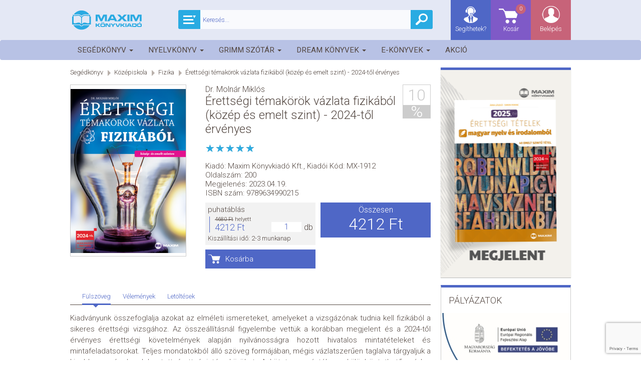

--- FILE ---
content_type: text/html; charset=UTF-8
request_url: https://maximkiado.hu/termekek/erettsegi-temakorok-vazlata-fizikabol-kozep-es-emelt-szint-2024-tol-ervenyes
body_size: 15164
content:
<!DOCTYPE html>
<html class="no-js" lang="hu">
<head>
    <meta charset="utf-8" />

    <title>Érettségi témakörök vázlata fizikából (közép és emelt szint) - 2024-től érvényes - Maxim Könyvkiadó Kft.</title>
    <meta name="description" content="&Eacute;retts&eacute;gi t&eacute;mak&ouml;r&ouml;k v&aacute;zlata fizik&aacute;b&oacute;l (k&ouml;z&eacute;p &eacute;s emelt szint) - 2024-től &eacute;rv&eacute;nyes - Dr. Moln&aacute;r Mikl&oacute;s - 4212 Ft - Kiadv&amp;aacute;nyunk &amp;ouml;sszefo..." />
<meta property="og:description" content="&Eacute;retts&eacute;gi t&eacute;mak&ouml;r&ouml;k v&aacute;zlata fizik&aacute;b&oacute;l (k&ouml;z&eacute;p &eacute;s emelt szint) - 2024-től &eacute;rv&eacute;nyes - Dr. Moln&aacute;r Mikl&oacute;s - 4212 Ft - Kiadv&amp;aacute;nyunk &amp;ouml;sszefo..." />
<meta property="og:title" content="&Eacute;retts&eacute;gi t&eacute;mak&ouml;r&ouml;k v&aacute;zlata fizik&aacute;b&oacute;l (k&ouml;z&eacute;p &eacute;s emelt szint) - 2024-től &eacute;rv&eacute;nyes" />
<meta property="og:type" content="book" />
<meta property="og:isbn" content="9789634990215" />


            <link rel="apple-touch-icon" sizes="57x57" href="/favicons/2/apple-touch-icon-57x57.png">
        <link rel="apple-touch-icon" sizes="60x60" href="/favicons/2/apple-touch-icon-60x60.png">
        <link rel="apple-touch-icon" sizes="72x72" href="/favicons/2/apple-touch-icon-72x72.png">
        <link rel="apple-touch-icon" sizes="76x76" href="/favicons/2/apple-touch-icon-76x76.png">
        <link rel="apple-touch-icon" sizes="114x114" href="/favicons/2/apple-touch-icon-114x114.png">
        <link rel="apple-touch-icon" sizes="120x120" href="/favicons/2/apple-touch-icon-120x120.png">
        <link rel="apple-touch-icon" sizes="144x144" href="/favicons/2/apple-touch-icon-144x144.png">
        <link rel="apple-touch-icon" sizes="152x152" href="/favicons/2/apple-touch-icon-152x152.png">
        <link rel="apple-touch-icon" sizes="180x180" href="/favicons/2/apple-touch-icon-180x180.png">
        <link rel="icon" type="image/png" href="/favicons/2/favicon-32x32.png" sizes="32x32">
        <link rel="icon" type="image/png" href="/favicons/2/android-chrome-192x192.png" sizes="192x192">
        <link rel="icon" type="image/png" href="/favicons/2/favicon-96x96.png" sizes="96x96">
        <link rel="icon" type="image/png" href="/favicons/2/favicon-16x16.png" sizes="16x16">
        <link rel="manifest" href="/favicons/2/manifest.json">
        <meta name="msapplication-config" content="/favicons/2/browserconfig.xml"/>
        <meta name="msapplication-TileColor" content="#da532c">
        <meta name="msapplication-TileImage" content="/favicons/2/mstile-144x144.png">
    
        <meta name="author" content="Maxim Könyvkiadó Kft."/>
    <meta name="google-site-verification" content="56RiMRtumCxcNWZAUfmF66l86tE8spTMnZwo1xhK0Ls"/>
    <meta property="og:site_name" content="OLVAS.hu | Az online könyváruház"/>
    <meta property="og:locale" content="hu_HU"/>
    <meta property="fb:app_id" content="820021465071507"/>

    <meta content="width=device-width, initial-scale=1.0" name="viewport" id="viewport" />
        <meta property="og:url" content="https://maximkiado.hu/termekek/erettsegi-temakorok-vazlata-fizikabol-kozep-es-emelt-szint-2024-tol-ervenyes"/>

                    <link rel="stylesheet" href="https://stackpath.bootstrapcdn.com/bootstrap/3.4.1/css/bootstrap.min.css" integrity="sha384-HSMxcRTRxnN+Bdg0JdbxYKrThecOKuH5zCYotlSAcp1+c8xmyTe9GYg1l9a69psu" crossorigin="anonymous">

                <link rel="stylesheet" href="https://cdnjs.cloudflare.com/ajax/libs/bootstrap-datepicker/1.9.0/css/bootstrap-datepicker3.min.css" integrity="sha512-rxThY3LYIfYsVCWPCW9dB0k+e3RZB39f23ylUYTEuZMDrN/vRqLdaCBo/FbvVT6uC2r0ObfPzotsfKF9Qc5W5g==" crossorigin="anonymous" referrerpolicy="no-referrer" />

                <link rel="stylesheet" href="https://cdnjs.cloudflare.com/ajax/libs/bootstrap-select/1.14.0-beta/css/bootstrap-select.min.css" integrity="sha512-S/noEArtFzz8UzFxmVcWfUy5f1zE6cmk7ny8spHuuhSuq9mPUZONHtO+U1Bna9tRn6kAo3mRIsWSsqWbWyhUQQ==" crossorigin="anonymous" referrerpolicy="no-referrer" />

                <link rel="stylesheet" href="https://cdnjs.cloudflare.com/ajax/libs/bootstrap-social/5.1.1/bootstrap-social.min.css" integrity="sha512-f8mUMCRNrJxPBDzPJx3n+Y5TC5xp6SmStstEfgsDXZJTcxBakoB5hvPLhAfJKa9rCvH+n3xpJ2vQByxLk4WP2g==" crossorigin="anonymous" referrerpolicy="no-referrer" />

                <link rel="stylesheet" href="https://cdnjs.cloudflare.com/ajax/libs/bootstrap-star-rating/4.0.6/css/star-rating.min.css" integrity="sha512-FSTTKRd8SsGZotWnqwZ9VPZbYy8WJ1bzETf32UY3ZsyU/UUG37RGy6vXTUa8X0kYAG3k9+FC/Gx0Y47MQuGe/g==" crossorigin="anonymous" referrerpolicy="no-referrer" />

                <link rel="stylesheet" href="https://cdnjs.cloudflare.com/ajax/libs/iCheck/1.0.3/skins/square/blue.min.css" integrity="sha512-58MzVQsj6kCCAzW+nXmeIdE/z4LfZQVUzE1prM+Gd3bAu0XLgCcfYYZxx4e/STDh/bYMx6EVG/oVxNcEO/EZhQ==" crossorigin="anonymous" referrerpolicy="no-referrer" />

                <link rel="stylesheet" href="https://cdnjs.cloudflare.com/ajax/libs/malihu-custom-scrollbar-plugin/3.1.5/jquery.mCustomScrollbar.min.css" integrity="sha512-6qkvBbDyl5TDJtNJiC8foyEVuB6gxMBkrKy67XpqnIDxyvLLPJzmTjAj1dRJfNdmXWqD10VbJoeN4pOQqDwvRA==" crossorigin="anonymous" referrerpolicy="no-referrer" />

                <link rel="stylesheet" href="https://cdnjs.cloudflare.com/ajax/libs/blueimp-gallery/3.3.0/css/blueimp-gallery.min.css" integrity="sha512-ZpixWcgC4iZJV/pBJcyuoyD9sUsW0jRVBBTDge61Fj99r1XQNv0LtVIrCwHcy61iVTM+/1cXXtak8ywIbyvOdw==" crossorigin="anonymous" referrerpolicy="no-referrer" />

                    <link rel="stylesheet" href="/build/app-maxim.0700c55e.css">
            
    <script>
        var vp = document.getElementById('viewport');
        vp.setAttribute('content','width=device-width,initial-scale=1,maximum-scale=1.0');
        if (window.innerWidth >= 768) {
            vp.setAttribute('content','width=1024,user-scalable=no');
        } else if(window.innerWidth <= 767) {
            vp.setAttribute('content','width=320,maximum-scale=1.0');
        }
    </script>

                <script async src="https://www.google.com/recaptcha/api.js?render=6LfMg9wbAAAAAGw2ENqom6zx8aYSnRnq550Djp-n"></script>
    
    </head>
<body>
    <!-- Google tag (gtag.js) -->
    <script>
        window.dataLayer = window.dataLayer || [];
        function gtag(){dataLayer.push(arguments);}
        gtag('consent', 'default', {
            'ad_user_data': 'denied',
            'ad_personalization': 'denied',
            'ad_storage': 'denied',
            'analytics_storage': 'denied',
            'wait_for_update': 500,
        });
        gtag('js', new Date());

                    gtag('config', 'G-W3ZY4PHP3C');
            </script>
    <script type="text/plain" data-category="analytics">
        gtag('consent', 'update', {
            'ad_storage': 'granted',
            'ad_user_data': 'granted',
            'ad_personalization': 'granted',
            'analytics_storage': 'granted',
        });

        // Load gtag.js script.
        var gtagScript = document.createElement('script');
        gtagScript.async = true;
        gtagScript.src = 'https://www.googletagmanager.com/gtag/js?id=G-Z6DVJFTG3B';
        var firstScript = document.getElementsByTagName('script')[0];
        firstScript.parentNode.insertBefore(gtagScript,firstScript);

                    gtag("event", "view_item", {"items":[{"id":38682,"name":"\u00c9retts\u00e9gi t\u00e9mak\u00f6r\u00f6k v\u00e1zlata fizik\u00e1b\u00f3l (k\u00f6z\u00e9p \u00e9s emelt szint) - 2024-t\u0151l \u00e9rv\u00e9nyes","brand":"Maxim K\u00f6nyvkiad\u00f3 Kft.","item_category":"Seg\u00e9dk\u00f6nyv","item_category2":"K\u00f6z\u00e9piskola","item_category3":"Fizika","price":4212}]});
            </script>

    <!-- Facebook Pixel Code -->
    <script type="text/plain"
            data-category="analytics">
        !function(f,b,e,v,n,t,s)
        {if(f.fbq)return;n=f.fbq=function(){n.callMethod?
            n.callMethod.apply(n,arguments):n.queue.push(arguments)};
            if(!f._fbq)f._fbq=n;n.push=n;n.loaded=!0;n.version='2.0';
            n.queue=[];t=b.createElement(e);t.async=!0;
            t.src=v;s=b.getElementsByTagName(e)[0];
            s.parentNode.insertBefore(t,s)}(window, document,'script',
            'https://connect.facebook.net/en_US/fbevents.js');
                    fbq('init', '385004632203163');
                fbq('track', 'PageView');
                    fbq("track","ViewContent",{"content_type":"product","content_ids":[38682]},{eventID:"1763297567.5683"});
            </script>
    <noscript><img height="1" width="1" style="display:none"
                   src="https://www.facebook.com/tr?id=1412125912278785&ev=PageView&noscript=1"
        /></noscript>
    <!-- End Facebook Pixel Code -->

        <script type="text/plain"
            data-category="targeting">
        (function(e,a){
            var t,r=e.getElementsByTagName("head")[0],c=e.location.protocol;
            t=e.createElement("script");t.type="text/javascript";
            t.charset="utf-8";t.async=!0;t.defer=!0;
            t.src=c+"//front.optimonk.com/public/"+a+"/js/preload.js";r.appendChild(t);
        })(document,"130413");
    </script>

        <script type="text/plain"
            data-category="targeting">
        window.fbAsyncInit = function() {
            FB.init({
                appId            : '820021465071507',
                autoLogAppEvents : true,
                xfbml            : true,
                version          : 'v14.0'
            });
        };
    </script>
    <script async defer crossorigin="anonymous" src="https://connect.facebook.net/hu_HU/sdk.js"></script>

    <main class="wrapper row-offcanvas row-offcanvas-left">
        <header class="row-offcanvas row-offcanvas-left headline">
    <div class="topnav" role="navigation">
        <div class="container">
            <div class="row">
                <a class="" href="/">
                                    <div class="logo-maxim"></div>
                                </a>
                <ul class="searchbox">
                    <li class="searchSelect dropdown">
    <div class="dropdown-toggle" data-toggle="dropdown"></div>
    <ul class="dropdown-menu" role="menu">
        <li class="dropdown-header">
            Mit keressünk?
        </li>
        <li class="source">
            <a class="selected" data-target="" title="Mindegy">
                Mindegy
            </a>
        </li>
                    <li class="source">
                <a  data-target="segedkonyv" title="Segédkönyv">
                    Segédkönyv
                </a>
            </li>
                    <li class="source">
                <a  data-target="nyelvkonyv" title="Nyelvkönyv">
                    Nyelvkönyv
                </a>
            </li>
                    <li class="source">
                <a  data-target="grimm-szotar" title="Grimm szótár">
                    Grimm szótár
                </a>
            </li>
                    <li class="source">
                <a  data-target="dream-konyvek" title="Dream könyvek">
                    Dream könyvek
                </a>
            </li>
                    <li class="source">
                <a  data-target="e-konyvek" title="E-könyvek">
                    E-könyvek
                </a>
            </li>
                <li class="dropdown-header top">
            Mire keressünk?
        </li>
        <li class="field">
            <a class="selected" data-target="" title="Mindenre">
                Mindenre
            </a>
        </li>
        <li class="field">
            <a  data-target="title" title="Címre">
                Címre
            </a>
        </li>
        <li class="field">
            <a  data-target="seriesTitle" title="Sorozatra">
                Sorozatra
            </a>
        </li>
        <li class="field">
            <a  data-target="implodedAuthors" title="Szerzőre">
                Szerzőre
            </a>
        </li>
        <li class="field">
            <a  data-target="manufacturer" title="Kiadóra">
                Kiadóra
            </a>
        </li>
    </ul>
</li>
<li class="searchfield">
    <input type="text" id="main-search-input" placeholder="Keresés..." value="" />
    <div class="resultList">
        <ul>
        </ul>
        <div class="preloader"></div>
        <div class="show-all-filtered-search">
            <a href="" title="Keresés">Mutasd az összes találatot...</a>
        </div>
    </div>
</li>

<li class="searchicon" id="main-search-button"></li>

                </ul>
                <ul class="main-nav">
                    <li class="login login-form dropdown">
                                                    <a href="/belepes" class="dropdown-toggle login-link" data-toggle="dropdown">Belépés</a>
                            <ul class="dropdown-menu" role="menu">
                                <div class="login-panel">
    <div class="register">
        <a class="btn btn-link orange" href="/regisztracio">
            Regisztráció
        </a>
    </div>
        <form action="/belepes" method="post">
        <div class="datatable validator">
            <input type="hidden" name="_csrf_token" value="26e2e8f31b16eaadc488e6.1f0o3bJaMM8XZGqKiNoCp9QMeO-M_qxKjJG7o6fcb_k.gclAsfZqV4leLAf7-axLlKFHH6e4rut526DV7MCzGpKhv2mlhjNynGZTHQ" />
            <ul class="data-list no-margin">
                <li>
                    <input type="email" value="" id="inputEmail" name="email" placeholder="Email" autocomplete="email" required autofocus />
                    <div class="alertbox switched"></div>
                </li>
                <li>
                    <input type="password" id="inputPassword" name="password" placeholder="Jelszó" autocomplete="current-password" required />
                    <div class="alertbox switched"></div>
                </li>
            </ul>
                        <ul class="subscribe">
                <li><input type="submit" class="login btn btn-link validate-this form-submit" value="Belépés" /></li>
                <li><a href="/regisztracio">Regisztráció</a></li>
            </ul>
            <a href="/jelszo" class="forgotten-pass">Elfelejtett jelszó</a>
        </div>
    </form>
</div>

                            </ul>
                                            </li>
                    <li class="basket">
    <a href="/kosar">
        Kosár
        <div class="counter">0</div>
    </a>
</li>


                    <li class="help"><a href="/kapcsolat" title="Segíthetek?">Segíthetek?</a></li>
                    <li class="search"><ul>
                            <li class="searchfield">
    <input type="text" id="main-search-input" placeholder="Keresés..." value="" />
    <div class="resultList">
        <ul>
        </ul>
        <div class="preloader"></div>
        <div class="show-all-filtered-search">
            <a href="" title="Keresés">Mutasd az összes találatot...</a>
        </div>
    </div>
</li>

                        </ul>
                    </li>
                </ul>
            </div>
        </div>
    </div>
</header>

<div class="navbar navbar-default navbar-top categories-nav original" role="navigation">
    <nav>
        <div class="container">
            <div class="row">
                <div class="navbar-header row-offcanvas row-offcanvas-left" data-toggle="offcanvas">
                    <button type="button" class="navbar-toggle" data-toggle="collapse" data-target=".navbar-collapse">
                        <span class="sr-only">Toggle navigation</span>
                        <span class="icon-bar"></span>
                        <span class="icon-bar"></span>
                        <span class="icon-bar"></span>
                    </button>
                </div>
                <div class="navbar-collapse collapse navbar-unique">
                    <ul class="nav navbar-nav col-md-12 category-list">
                                        <li  class="dropdown"
    >
        <a href="/termekek/segedkonyv"  class="dropdown-toggle" data-toggle="dropdown"            title="Segédkönyv">
            Segédkönyv
                            <span class="caret"></span>
                    </a>
                    <ul class="dropdown-menu submenu">
                                        <li  class="hasSubmenu" >
        <a href="/termekek/segedkonyv/kozepiskola"            title="Középiskola">
            Középiskola
                            <span class="num">11</span>
                    </a>
                    <ul class="dropdown-menu submenu">
                                        <li >
        <a href="/termekek/segedkonyv/kozepiskola/biologia"            title="Biológia">
            Biológia
                    </a>
            </li>
                                        <li >
        <a href="/termekek/segedkonyv/kozepiskola/fizika"            title="Fizika">
            Fizika
                    </a>
            </li>
                                        <li >
        <a href="/termekek/segedkonyv/kozepiskola/foldrajz"            title="Földrajz">
            Földrajz
                    </a>
            </li>
                                        <li >
        <a href="/termekek/segedkonyv/kozepiskola/informatika"            title="Informatika">
            Informatika
                    </a>
            </li>
                                        <li >
        <a href="/termekek/segedkonyv/kozepiskola/kemia"            title="Kémia">
            Kémia
                    </a>
            </li>
                                        <li >
        <a href="/termekek/segedkonyv/kozepiskola/kozgazdasagtan"            title="Közgazdaságtan">
            Közgazdaságtan
                    </a>
            </li>
                                        <li >
        <a href="/termekek/segedkonyv/kozepiskola/magyar-nyelv-es-irodalom"            title="Magyar nyelv és irodalom">
            Magyar nyelv és irodalom
                    </a>
            </li>
                                        <li >
        <a href="/termekek/segedkonyv/kozepiskola/matematika"            title="Matematika">
            Matematika
                    </a>
            </li>
                                        <li >
        <a href="/termekek/segedkonyv/kozepiskola/testneveles"            title="Testnevelés">
            Testnevelés
                    </a>
            </li>
                                        <li >
        <a href="/termekek/segedkonyv/kozepiskola/tortenelem"            title="Történelem">
            Történelem
                    </a>
            </li>
                                        <li >
        <a href="/termekek/segedkonyv/kozepiskola/tanulokartyak"            title="Tanulókártyák">
            Tanulókártyák
                    </a>
            </li>
                            </ul>
            </li>
                                        <li  class="hasSubmenu" >
        <a href="/termekek/segedkonyv/altalanos-iskola"            title="Általános iskola">
            Általános iskola
                            <span class="num">6</span>
                    </a>
                    <ul class="dropdown-menu submenu">
                                        <li >
        <a href="/termekek/segedkonyv/altalanos-iskola/angol-nyelv"            title="Angol nyelv">
            Angol nyelv
                    </a>
            </li>
                                        <li >
        <a href="/termekek/segedkonyv/altalanos-iskola/kornyezetismeret"            title="Környezetismeret">
            Környezetismeret
                    </a>
            </li>
                                        <li >
        <a href="/termekek/segedkonyv/altalanos-iskola/magyar-nyelv-es-irodalom"            title="Magyar nyelv és irodalom">
            Magyar nyelv és irodalom
                    </a>
            </li>
                                        <li >
        <a href="/termekek/segedkonyv/altalanos-iskola/matematika"            title="Matematika">
            Matematika
                    </a>
            </li>
                                        <li >
        <a href="/termekek/segedkonyv/altalanos-iskola/nemet-nyelv"            title="Német nyelv">
            Német nyelv
                    </a>
            </li>
                                        <li >
        <a href="/termekek/segedkonyv/altalanos-iskola/kotelezo-olvasmanyok"            title="Kötelező olvasmányok">
            Kötelező olvasmányok
                    </a>
            </li>
                            </ul>
            </li>
                                        <li >
        <a href="/termekek/segedkonyv/pedagogus-naptar-ballagasi-konyvek"            title="Pedagógus naptár, ballagási könyvek">
            Pedagógus naptár, ballagási könyvek
                    </a>
            </li>
                            </ul>
            </li>
                    <li  class="dropdown"
    >
        <a href="/termekek/nyelvkonyv"  class="dropdown-toggle" data-toggle="dropdown"            title="Nyelvkönyv">
            Nyelvkönyv
                            <span class="caret"></span>
                    </a>
                    <ul class="dropdown-menu submenu">
                                        <li >
        <a href="/termekek/nyelvkonyv/angol-nyelv"            title="Angol nyelv">
            Angol nyelv
                    </a>
            </li>
                                        <li >
        <a href="/termekek/nyelvkonyv/francia-nyelv"            title="Francia nyelv">
            Francia nyelv
                    </a>
            </li>
                                        <li >
        <a href="/termekek/nyelvkonyv/nemet-nyelv"            title="Német nyelv">
            Német nyelv
                    </a>
            </li>
                                        <li >
        <a href="/termekek/nyelvkonyv/olasz-nyelv"            title="Olasz nyelv">
            Olasz nyelv
                    </a>
            </li>
                                                                            <li >
        <a href="/termekek/nyelvkonyv/spanyol-nyelv"            title="Spanyol nyelv">
            Spanyol nyelv
                    </a>
            </li>
                                        <li >
        <a href="/termekek/nyelvkonyv/szokartyak"            title="Szókártyák">
            Szókártyák
                    </a>
            </li>
                                        <li >
        <a href="/termekek/bruno-und-ich-tankonyvcsalad-1"            title="Bruno und ich tankönyvcsalád">
            Bruno und ich tankönyvcsalád
                    </a>
            </li>
                                        <li >
        <a href="/termekek/fokus-deutsch-tankonyvcsalad-2"            title="Fokus Deutsch tankönyvcsalád">
            Fokus Deutsch tankönyvcsalád
                    </a>
            </li>
                                        <li >
        <a href="/termekek/nyelvkonyv/key-tankonyvcsalad"            title="KEY tankönyvcsalád">
            KEY tankönyvcsalád
                    </a>
            </li>
                                        <li >
        <a href="/termekek/prima-aktiv-tankonyvcsalad"            title="Prima aktiv tankönyvcsalád">
            Prima aktiv tankönyvcsalád
                    </a>
            </li>
                                        <li >
        <a href="/termekek/prima-los-gehts-tankonyvcsalad"            title="Prima - Los geht&#039;s! tankönyvcsalád">
            Prima - Los geht&#039;s! tankönyvcsalád
                    </a>
            </li>
                                        <li >
        <a href="/termekek/nyelvkonyv/studio-21-tankonyvcsalad"            title="Studio 21 tankönyvcsalád">
            Studio 21 tankönyvcsalád
                    </a>
            </li>
                                        <li >
        <a href="/termekek/unterwegs-tankonyvcsalad-1"            title="Unterwegs tankönyvcsalád">
            Unterwegs tankönyvcsalád
                    </a>
            </li>
                                        <li >
        <a href="/termekek/weitblick-tankonyvcsalad-1"            title="Weitblick  tankönyvcsalád">
            Weitblick  tankönyvcsalád
                    </a>
            </li>
                            </ul>
            </li>
                    <li  class="dropdown"
    >
        <a href="/termekek/grimm-szotar"  class="dropdown-toggle" data-toggle="dropdown"            title="Grimm szótár">
            Grimm szótár
                            <span class="caret"></span>
                    </a>
                    <ul class="dropdown-menu submenu">
                                        <li >
        <a href="/termekek/grimm-szotar/gyerekszotarak"            title="Gyerekszótárak">
            Gyerekszótárak
                    </a>
            </li>
                                        <li >
        <a href="/termekek/grimm-szotar/tanuloszotarak"            title="Tanulószótárak">
            Tanulószótárak
                    </a>
            </li>
                                        <li >
        <a href="/termekek/grimm-szotar/keziszotarak"            title="Kéziszótárak">
            Kéziszótárak
                    </a>
            </li>
                                        <li >
        <a href="/termekek/grimm-szotar/kepes-szotarak"            title="Képes szótárak">
            Képes szótárak
                    </a>
            </li>
                                                                            <li >
        <a href="/termekek/grimm-szotar/kisszotarak"            title="Kisszótárak">
            Kisszótárak
                    </a>
            </li>
                                        <li >
        <a href="/termekek/grimm-szotar/altalanos-gazdasagi-szotarak"            title="Általános gazdasági szótárak">
            Általános gazdasági szótárak
                    </a>
            </li>
                                        <li >
        <a href="/termekek/grimm-szotar/szotarak-nyelvtanuloknak"            title="Szótárak nyelvtanulóknak">
            Szótárak nyelvtanulóknak
                    </a>
            </li>
                                        <li >
        <a href="/termekek/grimm-szotar/munkahelyi-szotarak"            title="Munkahelyi szótárak">
            Munkahelyi szótárak
                    </a>
            </li>
                                        <li >
        <a href="/termekek/grimm-szotar/gasztronomiai-szotarak"            title="Gasztronómiai szótárak">
            Gasztronómiai szótárak
                    </a>
            </li>
                                        <li >
        <a href="/termekek/grimm-szotar/szotarhasznalati-munkafuzetek"            title="Szótárhasználati munkafüzetek">
            Szótárhasználati munkafüzetek
                    </a>
            </li>
                                        <li >
        <a href="/termekek/anyanyelvi-szotarak"            title="Anyanyelvi szótárak">
            Anyanyelvi szótárak
                    </a>
            </li>
                            </ul>
            </li>
                    <li  class="dropdown"
    >
        <a href="/termekek/dream-konyvek"  class="dropdown-toggle" data-toggle="dropdown"            title="Dream könyvek">
            Dream könyvek
                            <span class="caret"></span>
                    </a>
                    <ul class="dropdown-menu submenu">
                                        <li  class="hasSubmenu" >
        <a href="/termekek/dream-konyv/dream-valogatas"            title="Dream válogatás">
            Dream válogatás
                            <span class="num">6</span>
                    </a>
                    <ul class="dropdown-menu submenu">
                                        <li >
        <a href="/termekek/dream-konyv/dream-valogatas/fantasy"            title="Fantasy">
            Fantasy
                    </a>
            </li>
                                        <li >
        <a href="/termekek/dream-konyv/dream-valogatas/szerelem"            title="Szerelem">
            Szerelem
                    </a>
            </li>
                                        <li >
        <a href="/termekek/dream-konyv/dream-valogatas/sci-fi-disztopia"            title="Sci-fi, disztópia">
            Sci-fi, disztópia
                    </a>
            </li>
                                        <li >
        <a href="/termekek/dream-konyv/dream-valogatas/thriller-krimi"            title="Thriller, krimi">
            Thriller, krimi
                    </a>
            </li>
                                        <li >
        <a href="/termekek/dream-konyv/dream-valogatas/kortars"            title="Kortárs">
            Kortárs
                    </a>
            </li>
                                        <li >
        <a href="/termekek/dream-konyv/dream-valogatas/tortenelmi-fikcio"            title="Történelmi fikció">
            Történelmi fikció
                    </a>
            </li>
                            </ul>
            </li>
                                        <li  class="hasSubmenu" >
        <a href="/termekek/dream-konyv/mont-blanc-valogatas"            title="Mont Blanc válogatás">
            Mont Blanc válogatás
                            <span class="num">6</span>
                    </a>
                    <ul class="dropdown-menu submenu">
                                        <li >
        <a href="/termekek/dream-konyv/mont-blanc-valogatas/tortenelmi"            title="Történelmi">
            Történelmi
                    </a>
            </li>
                                        <li >
        <a href="/termekek/dream-konyv/mont-blanc-valogatas/romantikus"            title="Romantikus">
            Romantikus
                    </a>
            </li>
                                        <li >
        <a href="/termekek/dream-konyv/mont-blanc-valogatas/krimi"            title="Krimi">
            Krimi
                    </a>
            </li>
                                        <li >
        <a href="/termekek/dream-konyv/mont-blanc-valogatas/thriller"            title="Thriller">
            Thriller
                    </a>
            </li>
                                        <li >
        <a href="/termekek/dream-konyv/mont-blanc-valogatas/kortars"            title="Kortárs">
            Kortárs
                    </a>
            </li>
                                        <li >
        <a href="/termekek/dream-konyv/mont-blanc-valogatas/eletvezetes"            title="Életvezetés">
            Életvezetés
                    </a>
            </li>
                            </ul>
            </li>
                                        <li  class="hasSubmenu" >
        <a href="/termekek/dream-konyv/delfin-konyvek"            title="Delfin könyvek">
            Delfin könyvek
                            <span class="num">4</span>
                    </a>
                    <ul class="dropdown-menu submenu">
                                        <li >
        <a href="/termekek/dream-konyv/delfin-konyvek/2-5-eveseknek"            title="2-5 éveseknek">
            2-5 éveseknek
                    </a>
            </li>
                                        <li >
        <a href="/termekek/dream-konyv/delfin-konyvek/6-8-eveseknek"            title="6-8 éveseknek">
            6-8 éveseknek
                    </a>
            </li>
                                        <li >
        <a href="/termekek/dream-konyv/delfin-konyvek/9-12-eveseknek"            title="9-12 éveseknek">
            9-12 éveseknek
                    </a>
            </li>
                                        <li >
        <a href="/termekek/dream-konyv/delfin-konyvek/szinezok-foglalkoztatok"            title="Színezők, foglalkoztatók">
            Színezők, foglalkoztatók
                    </a>
            </li>
                            </ul>
            </li>
                                        <li >
        <a href="/termekek/dream-konyv/passion-valogatas"            title="Passion válogatás">
            Passion válogatás
                    </a>
            </li>
                                        <li >
        <a href="/termekek/dream-konyv/pulse-valogatas"            title="Pulse válogatás">
            Pulse válogatás
                    </a>
            </li>
                                                                            <li >
        <a href="/termekek/dream-konyv/nyird-ki-sorozat"            title="Nyírd ki-sorozat">
            Nyírd ki-sorozat
                    </a>
            </li>
                                        <li >
        <a href="/termekek/dream-konyv/foglalkoztatok-hobbi"            title="Foglalkoztatók, hobbi">
            Foglalkoztatók, hobbi
                    </a>
            </li>
                                        <li >
        <a href="/termekek/dream-konyv/a-tudas-vilaga"            title="A tudás világa">
            A tudás világa
                    </a>
            </li>
                                        <li  class="hasSubmenu" >
        <a href="/termekek/dream-konyv/egyeb-termekek"            title="Egyéb termékek">
            Egyéb termékek
                            <span class="num">2</span>
                    </a>
                    <ul class="dropdown-menu submenu">
                                        <li >
        <a href="/termekek/dream-konyv/egyeb-termekek/dream-termekek"            title="Dream termékek">
            Dream termékek
                    </a>
            </li>
                                        <li >
        <a href="/termekek/dream-konyv/egyeb-termekek/nyird-ki-termekek"            title="Nyírd ki termékek">
            Nyírd ki termékek
                    </a>
            </li>
                                                                </ul>
            </li>
                                        <li  class="hasSubmenu" >
        <a href="/termekek/dream-konyv/utikonyv"            title="Útikönyv">
            Útikönyv
                            <span class="num">2</span>
                    </a>
                    <ul class="dropdown-menu submenu">
                                        <li >
        <a href="/termekek/dream-konyv/utikonyv/utikonyv"            title="Útikönyv">
            Útikönyv
                    </a>
            </li>
                                        <li >
        <a href="/termekek/dream-konyv/utikonyv/utiszotar"            title="Útiszótár">
            Útiszótár
                    </a>
            </li>
                            </ul>
            </li>
                                        <li >
        <a href="/termekek/eldekoralt-kiadvanyok"            title="Éldekorált kiadványok">
            Éldekorált kiadványok
                    </a>
            </li>
                                        <li >
        <a href="/termekek/konyvcsomagok"            title="Könyvcsomagok">
            Könyvcsomagok
                    </a>
            </li>
                            </ul>
            </li>
                    <li  class="dropdown"
    >
        <a href="/termekek/e-konyvek"  class="dropdown-toggle" data-toggle="dropdown"            title="E-könyvek">
            E-könyvek
                            <span class="caret"></span>
                    </a>
                    <ul class="dropdown-menu submenu">
                                        <li  class="hasSubmenu" >
        <a href="/termekek/e-konyvek/dream-valogatas"            title="Dream válogatás">
            Dream válogatás
                            <span class="num">5</span>
                    </a>
                    <ul class="dropdown-menu submenu">
                                        <li >
        <a href="/termekek/e-konyvek/dream-valogatas/fantasy"            title="Fantasy">
            Fantasy
                    </a>
            </li>
                                        <li >
        <a href="/termekek/e-konyvek/dream-valogatas/szerelem"            title="Szerelem">
            Szerelem
                    </a>
            </li>
                                        <li >
        <a href="/termekek/e-konyvek/dream-valogatas/kortars"            title="Kortárs">
            Kortárs
                    </a>
            </li>
                                        <li >
        <a href="/termekek/e-konyvek/dream-valogatas/krimi-thriller"            title="Krimi, thriller">
            Krimi, thriller
                    </a>
            </li>
                                        <li >
        <a href="/termekek/e-konyvek/dream-valogatas/sci-fi-disztopia"            title="Sci-fi, disztópia">
            Sci-fi, disztópia
                    </a>
            </li>
                            </ul>
            </li>
                                        <li  class="hasSubmenu" >
        <a href="/termekek/e-konyvek/mont-blanc-valogatas"            title="Mont Blanc válogatás">
            Mont Blanc válogatás
                            <span class="num">4</span>
                    </a>
                    <ul class="dropdown-menu submenu">
                                        <li >
        <a href="/termekek/e-konyvek/mont-blanc-valogatas/romantikus"            title="Romantikus">
            Romantikus
                    </a>
            </li>
                                        <li >
        <a href="/termekek/e-konyvek/mont-blanc-valogatas/kortars"            title="Kortárs">
            Kortárs
                    </a>
            </li>
                                        <li >
        <a href="/termekek/e-konyvek/mont-blanc-valogatas/tortenelem"            title="Történelem">
            Történelem
                    </a>
            </li>
                                        <li >
        <a href="/termekek/e-konyvek/mont-blanc-valogatas/krimi-thriller"            title="Krimi, thriller">
            Krimi, thriller
                    </a>
            </li>
                            </ul>
            </li>
                                        <li >
        <a href="/termekek/e-konyvek/delfin-konyvek"            title="Delfin könyvek">
            Delfin könyvek
                    </a>
            </li>
                                        <li >
        <a href="/termekek/e-konyvek/passion-valogatas"            title="Passion válogatás">
            Passion válogatás
                    </a>
            </li>
                                        <li >
        <a href="/termekek/e-konyvek/pulse-valogatas"            title="Pulse válogatás">
            Pulse válogatás
                    </a>
            </li>
                                        <li  class="hasSubmenu" >
        <a href="/termekek/e-konyvek/egyeb-konyvek"            title="Egyéb könyvek">
            Egyéb könyvek
                            <span class="num">2</span>
                    </a>
                    <ul class="dropdown-menu submenu">
                                        <li >
        <a href="/termekek/e-konyvek/egyeb-konyvek/eletvezetes"            title="Életvezetés">
            Életvezetés
                    </a>
            </li>
                                        <li >
        <a href="/termekek/e-konyvek/egyeb-konyvek/kotelezo-olvasmanyok"            title="Kötelező olvasmányok">
            Kötelező olvasmányok
                    </a>
            </li>
                            </ul>
            </li>
                            </ul>
            </li>
    
                                    <li >
    <a  href="/akciok" title="Akció">
        Akció
            </a>
    <h2 class="mobile-only">Akció</h2>
    </li>
    
                    </ul>
                </div>
            </div>
        </div>
    </nav>
</div>

        <div class="container">
            <div class="row">
                <div class="main-content">
                            <ol class="breadcrumb">
                    <li >
                <a href="/termekek/segedkonyv" title="Segédkönyv">
                    Segédkönyv
                </a>
            </li>
                    <li >
                <a href="/termekek/segedkonyv/kozepiskola" title="Középiskola">
                    Középiskola
                </a>
            </li>
                    <li >
                <a href="/termekek/segedkonyv/kozepiskola/fizika" title="Fizika">
                    Fizika
                </a>
            </li>
                    <li  class="active" >
                <a href="/termekek/erettsegi-temakorok-vazlata-fizikabol-kozep-es-emelt-szint-2024-tol-ervenyes" title="Érettségi témakörök vázlata fizikából (közép és emelt szint) - 2024-től érvényes">
                    Érettségi témakörök vázlata fizikából (közép és emelt szint) - 2024-től érvényes
                </a>
            </li>
            </ol>

                                                                                                <section class="product-details">
            <figure class="main-img">
                <div class="product-slider">
                    <div id="image-slider" class="image-slider">
                                                                                                    <div class="da-slide">
                                                                <div class="da-bg">
                                    <a data-gallery="product-image"  href="/uploads/media/image/0001/65/9085e094c999066fee65975c8c8be7ec3b81a2b0.png "
                                       title="Érettségi témakörök vázlata fizikából (közép és emelt szint) - 2024-től érvényes">
                                                                                    <img srcset="https://maximkiado.hu/media/cache/product_large/uploads/media/image/0001/65/9085e094c999066fee65975c8c8be7ec3b81a2b0.png,
                                                         https://maximkiado.hu/media/cache/product_large_2x/uploads/media/image/0001/65/9085e094c999066fee65975c8c8be7ec3b81a2b0.png 2x"
                                                 src="https://maximkiado.hu/media/cache/product_large/uploads/media/image/0001/65/9085e094c999066fee65975c8c8be7ec3b81a2b0.png"
                                                 alt="Érettségi témakörök vázlata fizikából (közép és emelt szint) - 2024-től érvényes"/>
                                                                                                                                                                    </a>
                                </div>
                            </div>
                                                    </div>
                    </div>
                                                    </figure>
            <div class="product-info">
                <div class="main-info">
                                            <ul class="author">
                                                            <li><a  href="/szerzok/dr-molnar-miklos"  title="Dr. Molnár Miklós">Dr. Molnár Miklós</a></li>
                                                    </ul>
                                        <h1 class="title">Érettségi témakörök vázlata fizikából (közép és emelt szint) - 2024-től érvényes</h1>
                                                                                                                            <div class="discount">10<span>%</span></div>
                    
                    <div class="rating-block" data-toggle="tooltip" data-placement="bottom">
                                    <input data-id="38682" id="send-rating" type="text" data-size="xs" data-step="0.5"
           data-show-clear="false" data-show-caption="false" data-show-caption-as-title="false" data-theme="maxim"
           class="rating book-rating "
             data-readonly="true"              value="5" data-value="5"             />
</div>
<span class="rating-notice ">
    (A terméket már értékelte: <b></b>)
</span>


                    <ul class="publisher">
                        <li>Kiadó: <a href="/kiadok/maxim-konyvkiado-kft">Maxim Könyvkiadó Kft.</a>,</li>
                                                    <span>Kiadói Kód: MX-1912</span>
                                                                                                            <li class="block">Oldalszám: 200</li>
                                                                            <li class="block">Megjelenés: 2023.04.19.</li>
                                                                            <li class="block">ISBN szám: 9789634990215</li>
                                                                                                                    </ul>
                                                        </div>
                <div class="mobile-data">
                                                        </div>
                <div class="purchase">
                                        <form name="form" method="post" action="/kosar/hozzadas">
                                            <div><button type="submit" id="form_addToCart" name="form[addToCart]" class="basket">Kosárba</button></div>
                                                                <div class="book-type-box delivery-time">
        <div class="type"><a href="/termekek/erettsegi-temakorok-vazlata-fizikabol-kozep-es-emelt-szint-2024-tol-ervenyes">puhatáblás</a></div>
                    <div class="prices">
                <div class="oldprice"><b>4680 Ft</b> <span>helyett</span></div>
                <div class="newprice">4212 Ft</div>
            </div>
                            <div class="quantity">
                
                <input type="number" id="form_prod_38682" name="form[prod_38682]" required="required" value="1" /><span>db</span>
            </div>
                            <div class="delivery-time">
                    Kiszállítási idő: 2-3 munkanap
                </div>
                        </div>
<input type="hidden" id="form__token" name="form[_token]" value="e52376164c.yfmwss6enx3h03g0nQ6sv3dmEqsORxrN8_MQR_szOxY.ucDC8IbT-H6q5StT90rBzTUTffQ2IH6Goal5ML5dDVmWgIDGvPLPWKahMQ" />
                    <div class="book-type-box summary">
                        <summary class="book-type-box">
                            <span class="sum-text">Összesen</span>
                            <span class="sum-price">0 Ft</span>
                        </summary>
                    </div>
                    </form>
                </div>
                <div class="facebook-action">
                    <div class="fb-like" data-href="https://maximkiado.hu/termekek/erettsegi-temakorok-vazlata-fizikabol-kozep-es-emelt-szint-2024-tol-ervenyes" data-layout="standard" data-action="like"
                         data-width="265" data-show-faces="true" data-share="false"></div>
                </div>
                            </div>
        </section>
        <div class="main-list-module">
            <div class="jcarousel-wrapper">
                <div class="jcarousel">
                    <ul class="nav nav-pills lavalamp tab-switcher small-fonts" role="tablist">
                                                    <li class="active"><a href="#product-description" role="tab"
                                                  data-toggle="tab">Fülszöveg</a></li>
                                                <li><a href="#product-comments" role="tab" data-toggle="tab">Vélemények</a>
                        </li>
                                                                                                    <li>
                            <a href="#product-downloads" role="tab"
                                   data-toggle="tab">
                                                            Letöltések
                                                        </a>
                            </li>
                                                                    </ul>
                </div>
                <a href="javascript:void(0);" class="lava-prev"></a>
                <a href="javascript:void(0);" class="lava-next"></a>
                <p class="jcarousel-pagination"></p>
            </div>
            <section class="tab-content">
                                    <div class="tab-pane active" id="product-description">
                        <article itemprop="description">
                            <p><p style="text-align:justify">Kiadv&aacute;nyunk &ouml;sszefoglalja azokat az elm&eacute;leti ismereteket, amelyeket a vizsg&aacute;z&oacute;nak tudnia kell fizik&aacute;b&oacute;l a sikeres &eacute;retts&eacute;gi vizsg&aacute;hoz. Az &ouml;ssze&aacute;ll&iacute;t&aacute;sn&aacute;l figyelembe vett&uuml;k a kor&aacute;bban megjelent &eacute;s a 2024-től &eacute;rv&eacute;nyes &eacute;retts&eacute;gi k&ouml;vetelm&eacute;nyek alapj&aacute;n nyilv&aacute;noss&aacute;gra hozott hivatalos mintat&eacute;teleket &eacute;s mintafeladatsorokat. Teljes mondatokb&oacute;l &aacute;ll&oacute; sz&ouml;veg form&aacute;j&aacute;ban, m&eacute;gis v&aacute;zlatszerűen taglalva t&aacute;rgyaljuk a kisebb egys&eacute;gekre lebontott &eacute;retts&eacute;gi t&eacute;mak&ouml;r&ouml;ket. A k&ouml;tet egym&aacute;st&oacute;l megk&uuml;l&ouml;nb&ouml;ztethető m&oacute;don tartalmazza a k&ouml;z&eacute;p- &eacute;s emelt szintű tananyagot. A k&ouml;nyv r&eacute;szletesen bemutatja a 2024-ben &eacute;letbe l&eacute;pő &eacute;retts&eacute;gi vizsgak&ouml;vetelm&eacute;nyek t&eacute;mak&ouml;reit, a fogalmak meghat&aacute;roz&aacute;s&aacute;t, illetve az &uacute;j kerettantervben megadott kulcsfogalmak is hi&aacute;nytalanul megjelennek. &Ouml;sszefoglal&oacute; t&aacute;bl&aacute;zatok, &aacute;br&aacute;k seg&iacute;tik az ismeretek rendszerez&eacute;s&eacute;t. K&ouml;nyv&uuml;nket aj&aacute;nljuk az &eacute;retts&eacute;gi előtt &aacute;ll&oacute;knak, illetve az als&oacute;bb &eacute;vfolyamok tanul&oacute;inak is &ouml;nellenőrz&eacute;sre &eacute;s az adott t&eacute;mak&ouml;r &aacute;ttekint&eacute;s&eacute;re.</p></p>
                        </article>
                    </div>
                                <div class="tab-pane " id="product-comments">
                    <div class="feedback">
                        <div class="fb-comments" data-href="https://maximkiado.hu/termekek/erettsegi-temakorok-vazlata-fizikabol-kozep-es-emelt-szint-2024-tol-ervenyes" data-order-by="reverse_time"
                             data-width="100%" data-numposts="10"
                             data-colorscheme="light"></div>
                    </div>
                </div>
                                                                    <div class="tab-pane" id="product-downloads">
                                                    <div class="whitespace hidden-lg hidden-md visible-sm-block visible-xs-block"></div>
                                                            <article class="related-data">
                                    <p>Mintaoldalak</p>                                                                        <a href="/uploads/media/file/0001/59/337511d9b889d561b3233f43a778502d34997873.pdf" title="Mintaoldalak"
                                       target="_blank" class="downloader">Letöltés</a>
                                </article>
                                                                        </div>
                                            </section>
        </div>
                    </div>
                <aside>
                        <div class="panel-slider portait">
        <div id="banner-slider" class="banner-slider">
                                                            <div class="da-slide" title="2025_magyar_oldal">
                                                    <section class="image">
                                <div class="da-bg">
                                                                            <a href="https://maximkiado.hu/termekek/2025-evi-erettsegi-tetelek-magyar-nyelv-es-irodalombol-40-emelt-szintu-tetel" title="" data-type="2.png">
                                                                                                                                    <img srcset="https://maximkiado.hu/media/cache/common_large/rc/Ikk75u8J/uploads/media/banner/0001/64/f039367862a4e000642a3fb332990903a15b9514.png,
                                                         https://maximkiado.hu/media/cache/common_large_2x/rc/8QtOkOCR/uploads/media/banner/0001/64/f039367862a4e000642a3fb332990903a15b9514.png 2x"
                                                 src="https://maximkiado.hu/media/cache/common_large/rc/Ikk75u8J/uploads/media/banner/0001/64/f039367862a4e000642a3fb332990903a15b9514.png" style="width: 260px; height: 420px;" alt=""/>
                                        </a>
                                                                    </div>
                            </section>
                                            </div>
                                                                <div class="da-slide" title="einfach_OLDALSOBANNER">
                                                    <section class="image">
                                <div class="da-bg">
                                                                            <a href="https://maximkiado.hu/termekek/einfach-grammatik-training-a1-a2" title="" data-type="5.png">
                                                                                                                                    <img srcset="https://maximkiado.hu/media/cache/common_large/rc/GIT3Mzpg/uploads/media/banner/0001/64/f6567a18efd78df4bd9646a4f392d67a93d030b6.png,
                                                         https://maximkiado.hu/media/cache/common_large_2x/rc/fnEWemsd/uploads/media/banner/0001/64/f6567a18efd78df4bd9646a4f392d67a93d030b6.png 2x"
                                                 src="https://maximkiado.hu/media/cache/common_large/rc/GIT3Mzpg/uploads/media/banner/0001/64/f6567a18efd78df4bd9646a4f392d67a93d030b6.png" style="width: 260px; height: 420px;" alt=""/>
                                        </a>
                                                                    </div>
                            </section>
                                            </div>
                                                                <div class="da-slide" title="2025_töri_oldal">
                                                    <section class="image">
                                <div class="da-bg">
                                                                            <a href="https://maximkiado.hu/termekek/2025-evi-erettsegi-tetelek-tortenelembol-30-emelt-szintu-tematika" title="" data-type="1.png">
                                                                                                                                    <img srcset="https://maximkiado.hu/media/cache/common_large/rc/6FYYS7vF/uploads/media/banner/0001/64/714c054031f9fed2d1c4c21032a7aaa0f718b77c.png,
                                                         https://maximkiado.hu/media/cache/common_large_2x/rc/guXbZs7J/uploads/media/banner/0001/64/714c054031f9fed2d1c4c21032a7aaa0f718b77c.png 2x"
                                                 src="https://maximkiado.hu/media/cache/common_large/rc/6FYYS7vF/uploads/media/banner/0001/64/714c054031f9fed2d1c4c21032a7aaa0f718b77c.png" style="width: 260px; height: 420px;" alt=""/>
                                        </a>
                                                                    </div>
                            </section>
                                            </div>
                                    </div>
    </div>


<div class="panel adv">
            <h3>Pályázatok</h3>
        <a href="/palyazatok">
            <div class="imgbox"></div>
        </a>
    </div>


    <div class="panel newsletter">
    <h3>Hírlevél</h3>
    <a href="/hirlevel">
                    <div class="imgbox"></div>
                <div class="info">
            <span>Iratkozz fel hírlevelünkre! Könyvek, akciók, hírek, újdonságok és még több könyv!</span>
            <span><a href="/hirlevel" class="more">Részletek...</a></span>
        </div>
    </a>
</div>


<div class="panel toplist">
    <h3>Toplista</h3>
                        <div>
            <ul class="toplistnav" id="toplist-sidebar-tabulator">
                                                                        <li  class="active"  data-tab="1" data-tab-target="sidebar-toplist-tab-1"><a href="/toplistak/eladas" title="Toplista">Toplista</a></li>
                                                        <li  data-tab="2" data-tab-target="sidebar-toplist-tab-2"><a href="/toplistak/ujdonsag" title="Újdonságok">Újdonságok</a></li>
                                                        <li  data-tab="3" data-tab-target="sidebar-toplist-tab-3"><a href="/toplistak/elojegyezheto" title="Előjegyezhető">Előjegyezhető</a></li>
                            </ul>
            <section class="toplist-elements">
                                                                        <div  style="display: block;" >
                        <div class="tabbox" data-tab-content="sidebar-toplist-tab-1">
                            <ul class="toplist">
                                                                    <li>
                                        <section>
                                                                                            <ul class="author">
                                                                                                            <li><a  href="/szerzok/maroti-laszlone"  title="Maróti Lászlóné">Maróti Lászlóné</a></li>
                                                                                                    </ul>
                                                                                        <div class="title"><a href="/termekek/mx2592-kompetencia-alapu-feladatgyujtemeny-matematikabol-5-evfolyam" title="Kompetencia alapú feladatgyűjtemény matematikából - 5. évfolyam">Kompetencia alapú feladatgyűjtemény matematikából - 5. évfolyam</a></div>
                                        </section>
                                    </li>
                                                                    <li>
                                        <section>
                                                                                            <ul class="author">
                                                                                                            <li><a  href="/szerzok/soos-edit"  title="Soós Edit">Soós Edit</a></li>
                                                                                                    </ul>
                                                                                        <div class="title"><a href="/termekek/kompetencia-alapu-feladatgyujtemeny-matematikabol-6-evfolyam" title="Kompetencia alapú feladatgyűjtemény matematikából – 6. évfolyam">Kompetencia alapú feladatgyűjtemény matematikából – 6. évfolyam</a></div>
                                        </section>
                                    </li>
                                                                    <li>
                                        <section>
                                                                                            <ul class="author">
                                                                                                            <li><a  href="/szerzok/maroti-laszlone"  title="Maróti Lászlóné">Maróti Lászlóné</a>, </li>
                                                                                                            <li><a  href="/szerzok/soos-edit"  title="Soós Edit">Soós Edit</a></li>
                                                                                                    </ul>
                                                                                        <div class="title"><a href="/termekek/mx2621-kompetencia-alapu-feladatgyujtemeny-matematikabol-8-evfolyam" title="Kompetencia alapú feladatgyűjtemény matematikából – 8. évfolyam">Kompetencia alapú feladatgyűjtemény matematikából – 8. évfolyam</a></div>
                                        </section>
                                    </li>
                                                                    <li>
                                        <section>
                                                                                            <ul class="author">
                                                                                                            <li><a  href="/szerzok/soos-edit"  title="Soós Edit">Soós Edit</a></li>
                                                                                                    </ul>
                                                                                        <div class="title"><a href="/termekek/mx2611-kompetencia-alapu-feladatgyujtemeny-matematikabol-7-evfolyam" title="Kompetencia alapú feladatgyűjtemény matematikából – 7. évfolyam">Kompetencia alapú feladatgyűjtemény matematikából – 7. évfolyam</a></div>
                                        </section>
                                    </li>
                                                                    <li>
                                        <section>
                                                                                            <ul class="author">
                                                                                                            <li><a  href="/szerzok/farkas-judit"  title="Farkas Judit">Farkas Judit</a></li>
                                                                                                    </ul>
                                                                                        <div class="title"><a href="/termekek/erettsegi-mintatetelek-tortenelembol-72-szobeli-kozepszintu-tetel-2024-tol-ervenyes" title="Érettségi mintatételek történelemből (72 szóbeli középszintű tétel) - 2024-től érvényes">Érettségi mintatételek történelemből (72 szóbeli középszintű tétel) - 2024-től érvényes</a></div>
                                        </section>
                                    </li>
                                                            </ul>
                                                            <div class="full-list narrow">
                                    <a href="/toplistak/eladas" title="Még több">Még több</a>
                                </div>
                                                    </div>
                    </div>
                                                        <div  style="display: none;" >
                        <div class="tabbox" data-tab-content="sidebar-toplist-tab-2">
                            <ul class="toplist">
                                                                    <li>
                                        <section>
                                                                                            <ul class="author">
                                                                                                            <li><a  href="/szerzok/cate-sara"  title="Sara Cate">Sara Cate</a></li>
                                                                                                    </ul>
                                                                                        <div class="title"><a href="/termekek/eyes-on-me-nezz-ram" title="Eyes on Me – Nézz rám!">Eyes on Me – Nézz rám!</a></div>
                                        </section>
                                    </li>
                                                            </ul>
                                                            <div class="full-list narrow">
                                    <a href="/toplistak/ujdonsag" title="Még több">Még több</a>
                                </div>
                                                    </div>
                    </div>
                                                        <div  style="display: none;" >
                        <div class="tabbox" data-tab-content="sidebar-toplist-tab-3">
                            <ul class="toplist">
                                                                    <li>
                                        <section>
                                                                                            <ul class="author">
                                                                                                            <li><a  href="/szerzok/ali-hazelwood"  title="Ali Hazelwood">Ali Hazelwood</a></li>
                                                                                                    </ul>
                                                                                        <div class="title"><a href="/termekek/mate-a-tars-eldekoralt" title="Mate – A társ – Éldekorált">Mate – A társ – Éldekorált</a></div>
                                        </section>
                                    </li>
                                                                    <li>
                                        <section>
                                                                                            <ul class="author">
                                                                                                            <li><a  href="/szerzok/ali-hazelwood"  title="Ali Hazelwood">Ali Hazelwood</a></li>
                                                                                                    </ul>
                                                                                        <div class="title"><a href="/termekek/mate-a-tars" title="Mate – A társ">Mate – A társ</a></div>
                                        </section>
                                    </li>
                                                                    <li>
                                        <section>
                                                                                            <ul class="author">
                                                                                                            <li><a  href="/szerzok/carissa-broadbent"  title="Carissa Broadbent">Carissa Broadbent</a></li>
                                                                                                    </ul>
                                                                                        <div class="title"><a href="/termekek/the-songbird-and-the-heart-of-stone-az-enekesmadar-es-a-kosziv-eldekoralt" title="The Songbird and the Heart of Stone – Az énekesmadár és a kőszív – Éldekorált">The Songbird and the Heart of Stone – Az énekesmadár és a kőszív – Éldekorált</a></div>
                                        </section>
                                    </li>
                                                                    <li>
                                        <section>
                                                                                            <ul class="author">
                                                                                                            <li><a  href="/szerzok/carissa-broadbent"  title="Carissa Broadbent">Carissa Broadbent</a></li>
                                                                                                    </ul>
                                                                                        <div class="title"><a href="/termekek/the-songbird-and-the-heart-of-stone-az-enekesmadar-es-a-kosziv" title="The Songbird and the Heart of Stone – Az énekesmadár és a kőszív">The Songbird and the Heart of Stone – Az énekesmadár és a kőszív</a></div>
                                        </section>
                                    </li>
                                                                    <li>
                                        <section>
                                                                                            <ul class="author">
                                                                                                            <li><a  href="/szerzok/vera-duba-tamasne-horvath"  title="Duba Tamásné Horváth Vera">Duba Tamásné Horváth Vera</a></li>
                                                                                                    </ul>
                                                                                        <div class="title"><a href="/termekek/easy-grammar" title="Easy Grammar">Easy Grammar</a></div>
                                        </section>
                                    </li>
                                                            </ul>
                                                            <div class="full-list narrow">
                                    <a href="/toplistak/elojegyezheto" title="Még több">Még több</a>
                                </div>
                                                    </div>
                    </div>
                            </section>
        </div>
    
</div>


<!-- Tags -->


<div class="panel facebook">
    <h3>Facebook</h3>
            <div class="fb-page" data-href="https://www.facebook.com/DreamKonyvek" data-colorscheme="light" data-height="310" data-width="500" data-show-faces="true" data-header="false" data-stream="false" data-show-border="false"></div>
    </div>


<div class="panel shipping">
    <h3>Szállítás és fizetés</h3>
    <a href="/szallitas">
                    <div class="imgbox"></div>
            </a>
</div>


                </aside>
            </div>
        </div>
        <footer class="footer">
    <div class="container">
        <div class="row">
            <nav>
                <ul class="footer-nav">
                                    <li>
        <a href="/hirek" title="Hírek">
            Hírek
        </a>
    </li>
    
                </ul>
                <ul class="footer-nav">
                    
                </ul>
                <ul class="footer-nav">
                                    <li>
        <a href="/altalanos-szerzodesi-feltetelek" title="Általános szerződési feltételek">
            Általános szerződési feltételek
        </a>
    </li>
                    <li>
        <a href="/adatkezelesi-es-adatvedelmi-szabalyzat" title="Adatkezelési és adatvédelmi szabályzat">
            Adatkezelési és adatvédelmi szabályzat
        </a>
    </li>
    
                </ul>
                <ul class="footer-nav">
                                    <li>
        <a href="/kapcsolat" title="Kapcsolat">
            Kapcsolat
        </a>
    </li>
    
                </ul>
            </nav>
        </div>
    </div>
</footer>
<div class="desktop-view">
    <span>Teljes nézet</span>
</div>

    </main>
    <div id="menu" class="visible-xs-block hidden-sm hidden-md hidden-lg">
    <nav>
        <ul>
            <li class="mobile-only profile-mobile-menu login-menu">
                                    <a href="/belepes">
                        <span class="login-top">Bejelentkezés</span>
                    </a>
                            </li>
                            <li class="special-menu">
                    <a class="menu-link" href="/termekek/segedkonyv" title="Segédkönyv">Segédkönyv</a>
            <a class="menu-opener"></a>
            <h2 class="mobile-only">Segédkönyv</h2>
            <ul>
                                        <li class="special-menu">
                    <a class="menu-link" href="/termekek/segedkonyv/kozepiskola" title="Középiskola">Középiskola</a>
            <a class="menu-opener"></a>
            <h2 class="mobile-only">Középiskola</h2>
            <ul>
                                        <li class="special-menu">
                    <a href="/termekek/segedkonyv/kozepiskola/biologia" title="Biológia">Biológia</a>
            </li>
                                        <li class="special-menu">
                    <a href="/termekek/segedkonyv/kozepiskola/fizika" title="Fizika">Fizika</a>
            </li>
                                        <li class="special-menu">
                    <a href="/termekek/segedkonyv/kozepiskola/foldrajz" title="Földrajz">Földrajz</a>
            </li>
                                        <li class="special-menu">
                    <a href="/termekek/segedkonyv/kozepiskola/informatika" title="Informatika">Informatika</a>
            </li>
                                        <li class="special-menu">
                    <a href="/termekek/segedkonyv/kozepiskola/kemia" title="Kémia">Kémia</a>
            </li>
                                        <li class="special-menu">
                    <a href="/termekek/segedkonyv/kozepiskola/kozgazdasagtan" title="Közgazdaságtan">Közgazdaságtan</a>
            </li>
                                        <li class="special-menu">
                    <a href="/termekek/segedkonyv/kozepiskola/magyar-nyelv-es-irodalom" title="Magyar nyelv és irodalom">Magyar nyelv és irodalom</a>
            </li>
                                        <li class="special-menu">
                    <a href="/termekek/segedkonyv/kozepiskola/matematika" title="Matematika">Matematika</a>
            </li>
                                        <li class="special-menu">
                    <a href="/termekek/segedkonyv/kozepiskola/testneveles" title="Testnevelés">Testnevelés</a>
            </li>
                                        <li class="special-menu">
                    <a href="/termekek/segedkonyv/kozepiskola/tortenelem" title="Történelem">Történelem</a>
            </li>
                                        <li class="special-menu">
                    <a href="/termekek/segedkonyv/kozepiskola/tanulokartyak" title="Tanulókártyák">Tanulókártyák</a>
            </li>
                            </ul>
            </li>
                                        <li class="special-menu">
                    <a class="menu-link" href="/termekek/segedkonyv/altalanos-iskola" title="Általános iskola">Általános iskola</a>
            <a class="menu-opener"></a>
            <h2 class="mobile-only">Általános iskola</h2>
            <ul>
                                        <li class="special-menu">
                    <a href="/termekek/segedkonyv/altalanos-iskola/angol-nyelv" title="Angol nyelv">Angol nyelv</a>
            </li>
                                        <li class="special-menu">
                    <a href="/termekek/segedkonyv/altalanos-iskola/kornyezetismeret" title="Környezetismeret">Környezetismeret</a>
            </li>
                                        <li class="special-menu">
                    <a href="/termekek/segedkonyv/altalanos-iskola/magyar-nyelv-es-irodalom" title="Magyar nyelv és irodalom">Magyar nyelv és irodalom</a>
            </li>
                                        <li class="special-menu">
                    <a href="/termekek/segedkonyv/altalanos-iskola/matematika" title="Matematika">Matematika</a>
            </li>
                                        <li class="special-menu">
                    <a href="/termekek/segedkonyv/altalanos-iskola/nemet-nyelv" title="Német nyelv">Német nyelv</a>
            </li>
                                        <li class="special-menu">
                    <a href="/termekek/segedkonyv/altalanos-iskola/kotelezo-olvasmanyok" title="Kötelező olvasmányok">Kötelező olvasmányok</a>
            </li>
                            </ul>
            </li>
                                        <li class="special-menu">
                    <a href="/termekek/segedkonyv/pedagogus-naptar-ballagasi-konyvek" title="Pedagógus naptár, ballagási könyvek">Pedagógus naptár, ballagási könyvek</a>
            </li>
                            </ul>
            </li>
                    <li class="special-menu">
                    <a class="menu-link" href="/termekek/nyelvkonyv" title="Nyelvkönyv">Nyelvkönyv</a>
            <a class="menu-opener"></a>
            <h2 class="mobile-only">Nyelvkönyv</h2>
            <ul>
                                        <li class="special-menu">
                    <a href="/termekek/nyelvkonyv/angol-nyelv" title="Angol nyelv">Angol nyelv</a>
            </li>
                                        <li class="special-menu">
                    <a href="/termekek/nyelvkonyv/francia-nyelv" title="Francia nyelv">Francia nyelv</a>
            </li>
                                        <li class="special-menu">
                    <a href="/termekek/nyelvkonyv/nemet-nyelv" title="Német nyelv">Német nyelv</a>
            </li>
                                        <li class="special-menu">
                    <a href="/termekek/nyelvkonyv/olasz-nyelv" title="Olasz nyelv">Olasz nyelv</a>
            </li>
                                        <li class="special-menu">
                    <a href="/termekek/nyelvkonyv/spanyol-nyelv" title="Spanyol nyelv">Spanyol nyelv</a>
            </li>
                                        <li class="special-menu">
                    <a href="/termekek/nyelvkonyv/szokartyak" title="Szókártyák">Szókártyák</a>
            </li>
                                        <li class="special-menu">
                    <a href="/termekek/bruno-und-ich-tankonyvcsalad-1" title="Bruno und ich tankönyvcsalád">Bruno und ich tankönyvcsalád</a>
            </li>
                                        <li class="special-menu">
                    <a href="/termekek/fokus-deutsch-tankonyvcsalad-2" title="Fokus Deutsch tankönyvcsalád">Fokus Deutsch tankönyvcsalád</a>
            </li>
                                        <li class="special-menu">
                    <a href="/termekek/nyelvkonyv/key-tankonyvcsalad" title="KEY tankönyvcsalád">KEY tankönyvcsalád</a>
            </li>
                                        <li class="special-menu">
                    <a href="/termekek/prima-aktiv-tankonyvcsalad" title="Prima aktiv tankönyvcsalád">Prima aktiv tankönyvcsalád</a>
            </li>
                                        <li class="special-menu">
                    <a href="/termekek/prima-los-gehts-tankonyvcsalad" title="Prima - Los geht&#039;s! tankönyvcsalád">Prima - Los geht&#039;s! tankönyvcsalád</a>
            </li>
                                        <li class="special-menu">
                    <a href="/termekek/nyelvkonyv/studio-21-tankonyvcsalad" title="Studio 21 tankönyvcsalád">Studio 21 tankönyvcsalád</a>
            </li>
                                        <li class="special-menu">
                    <a href="/termekek/unterwegs-tankonyvcsalad-1" title="Unterwegs tankönyvcsalád">Unterwegs tankönyvcsalád</a>
            </li>
                                        <li class="special-menu">
                    <a href="/termekek/weitblick-tankonyvcsalad-1" title="Weitblick  tankönyvcsalád">Weitblick  tankönyvcsalád</a>
            </li>
                            </ul>
            </li>
                    <li class="special-menu">
                    <a class="menu-link" href="/termekek/grimm-szotar" title="Grimm szótár">Grimm szótár</a>
            <a class="menu-opener"></a>
            <h2 class="mobile-only">Grimm szótár</h2>
            <ul>
                                        <li class="special-menu">
                    <a href="/termekek/grimm-szotar/gyerekszotarak" title="Gyerekszótárak">Gyerekszótárak</a>
            </li>
                                        <li class="special-menu">
                    <a href="/termekek/grimm-szotar/tanuloszotarak" title="Tanulószótárak">Tanulószótárak</a>
            </li>
                                        <li class="special-menu">
                    <a href="/termekek/grimm-szotar/keziszotarak" title="Kéziszótárak">Kéziszótárak</a>
            </li>
                                        <li class="special-menu">
                    <a href="/termekek/grimm-szotar/kepes-szotarak" title="Képes szótárak">Képes szótárak</a>
            </li>
                                        <li class="special-menu">
                    <a href="/termekek/grimm-szotar/kisszotarak" title="Kisszótárak">Kisszótárak</a>
            </li>
                                        <li class="special-menu">
                    <a href="/termekek/grimm-szotar/altalanos-gazdasagi-szotarak" title="Általános gazdasági szótárak">Általános gazdasági szótárak</a>
            </li>
                                        <li class="special-menu">
                    <a href="/termekek/grimm-szotar/szotarak-nyelvtanuloknak" title="Szótárak nyelvtanulóknak">Szótárak nyelvtanulóknak</a>
            </li>
                                        <li class="special-menu">
                    <a href="/termekek/grimm-szotar/munkahelyi-szotarak" title="Munkahelyi szótárak">Munkahelyi szótárak</a>
            </li>
                                        <li class="special-menu">
                    <a href="/termekek/grimm-szotar/gasztronomiai-szotarak" title="Gasztronómiai szótárak">Gasztronómiai szótárak</a>
            </li>
                                        <li class="special-menu">
                    <a href="/termekek/grimm-szotar/szotarhasznalati-munkafuzetek" title="Szótárhasználati munkafüzetek">Szótárhasználati munkafüzetek</a>
            </li>
                                        <li class="special-menu">
                    <a href="/termekek/anyanyelvi-szotarak" title="Anyanyelvi szótárak">Anyanyelvi szótárak</a>
            </li>
                            </ul>
            </li>
                    <li class="special-menu">
                    <a class="menu-link" href="/termekek/dream-konyvek" title="Dream könyvek">Dream könyvek</a>
            <a class="menu-opener"></a>
            <h2 class="mobile-only">Dream könyvek</h2>
            <ul>
                                        <li class="special-menu">
                    <a class="menu-link" href="/termekek/dream-konyv/dream-valogatas" title="Dream válogatás">Dream válogatás</a>
            <a class="menu-opener"></a>
            <h2 class="mobile-only">Dream válogatás</h2>
            <ul>
                                        <li class="special-menu">
                    <a href="/termekek/dream-konyv/dream-valogatas/fantasy" title="Fantasy">Fantasy</a>
            </li>
                                        <li class="special-menu">
                    <a href="/termekek/dream-konyv/dream-valogatas/szerelem" title="Szerelem">Szerelem</a>
            </li>
                                        <li class="special-menu">
                    <a href="/termekek/dream-konyv/dream-valogatas/sci-fi-disztopia" title="Sci-fi, disztópia">Sci-fi, disztópia</a>
            </li>
                                        <li class="special-menu">
                    <a href="/termekek/dream-konyv/dream-valogatas/thriller-krimi" title="Thriller, krimi">Thriller, krimi</a>
            </li>
                                        <li class="special-menu">
                    <a href="/termekek/dream-konyv/dream-valogatas/kortars" title="Kortárs">Kortárs</a>
            </li>
                                        <li class="special-menu">
                    <a href="/termekek/dream-konyv/dream-valogatas/tortenelmi-fikcio" title="Történelmi fikció">Történelmi fikció</a>
            </li>
                            </ul>
            </li>
                                        <li class="special-menu">
                    <a class="menu-link" href="/termekek/dream-konyv/mont-blanc-valogatas" title="Mont Blanc válogatás">Mont Blanc válogatás</a>
            <a class="menu-opener"></a>
            <h2 class="mobile-only">Mont Blanc válogatás</h2>
            <ul>
                                        <li class="special-menu">
                    <a href="/termekek/dream-konyv/mont-blanc-valogatas/tortenelmi" title="Történelmi">Történelmi</a>
            </li>
                                        <li class="special-menu">
                    <a href="/termekek/dream-konyv/mont-blanc-valogatas/romantikus" title="Romantikus">Romantikus</a>
            </li>
                                        <li class="special-menu">
                    <a href="/termekek/dream-konyv/mont-blanc-valogatas/krimi" title="Krimi">Krimi</a>
            </li>
                                        <li class="special-menu">
                    <a href="/termekek/dream-konyv/mont-blanc-valogatas/thriller" title="Thriller">Thriller</a>
            </li>
                                        <li class="special-menu">
                    <a href="/termekek/dream-konyv/mont-blanc-valogatas/kortars" title="Kortárs">Kortárs</a>
            </li>
                                        <li class="special-menu">
                    <a href="/termekek/dream-konyv/mont-blanc-valogatas/eletvezetes" title="Életvezetés">Életvezetés</a>
            </li>
                            </ul>
            </li>
                                        <li class="special-menu">
                    <a class="menu-link" href="/termekek/dream-konyv/delfin-konyvek" title="Delfin könyvek">Delfin könyvek</a>
            <a class="menu-opener"></a>
            <h2 class="mobile-only">Delfin könyvek</h2>
            <ul>
                                        <li class="special-menu">
                    <a href="/termekek/dream-konyv/delfin-konyvek/2-5-eveseknek" title="2-5 éveseknek">2-5 éveseknek</a>
            </li>
                                        <li class="special-menu">
                    <a href="/termekek/dream-konyv/delfin-konyvek/6-8-eveseknek" title="6-8 éveseknek">6-8 éveseknek</a>
            </li>
                                        <li class="special-menu">
                    <a href="/termekek/dream-konyv/delfin-konyvek/9-12-eveseknek" title="9-12 éveseknek">9-12 éveseknek</a>
            </li>
                                        <li class="special-menu">
                    <a href="/termekek/dream-konyv/delfin-konyvek/szinezok-foglalkoztatok" title="Színezők, foglalkoztatók">Színezők, foglalkoztatók</a>
            </li>
                            </ul>
            </li>
                                        <li class="special-menu">
                    <a href="/termekek/dream-konyv/passion-valogatas" title="Passion válogatás">Passion válogatás</a>
            </li>
                                        <li class="special-menu">
                    <a href="/termekek/dream-konyv/pulse-valogatas" title="Pulse válogatás">Pulse válogatás</a>
            </li>
                                        <li class="special-menu">
                    <a href="/termekek/dream-konyv/nyird-ki-sorozat" title="Nyírd ki-sorozat">Nyírd ki-sorozat</a>
            </li>
                                        <li class="special-menu">
                    <a href="/termekek/dream-konyv/foglalkoztatok-hobbi" title="Foglalkoztatók, hobbi">Foglalkoztatók, hobbi</a>
            </li>
                                        <li class="special-menu">
                    <a href="/termekek/dream-konyv/a-tudas-vilaga" title="A tudás világa">A tudás világa</a>
            </li>
                                        <li class="special-menu">
                    <a class="menu-link" href="/termekek/dream-konyv/egyeb-termekek" title="Egyéb termékek">Egyéb termékek</a>
            <a class="menu-opener"></a>
            <h2 class="mobile-only">Egyéb termékek</h2>
            <ul>
                                        <li class="special-menu">
                    <a href="/termekek/dream-konyv/egyeb-termekek/dream-termekek" title="Dream termékek">Dream termékek</a>
            </li>
                                        <li class="special-menu">
                    <a href="/termekek/dream-konyv/egyeb-termekek/nyird-ki-termekek" title="Nyírd ki termékek">Nyírd ki termékek</a>
            </li>
                            </ul>
            </li>
                                        <li class="special-menu">
                    <a class="menu-link" href="/termekek/dream-konyv/utikonyv" title="Útikönyv">Útikönyv</a>
            <a class="menu-opener"></a>
            <h2 class="mobile-only">Útikönyv</h2>
            <ul>
                                        <li class="special-menu">
                    <a href="/termekek/dream-konyv/utikonyv/utikonyv" title="Útikönyv">Útikönyv</a>
            </li>
                                        <li class="special-menu">
                    <a href="/termekek/dream-konyv/utikonyv/utiszotar" title="Útiszótár">Útiszótár</a>
            </li>
                            </ul>
            </li>
                                        <li class="special-menu">
                    <a href="/termekek/eldekoralt-kiadvanyok" title="Éldekorált kiadványok">Éldekorált kiadványok</a>
            </li>
                                        <li class="special-menu">
                    <a href="/termekek/konyvcsomagok" title="Könyvcsomagok">Könyvcsomagok</a>
            </li>
                            </ul>
            </li>
                    <li class="special-menu">
                    <a class="menu-link" href="/termekek/e-konyvek" title="E-könyvek">E-könyvek</a>
            <a class="menu-opener"></a>
            <h2 class="mobile-only">E-könyvek</h2>
            <ul>
                                        <li class="special-menu">
                    <a class="menu-link" href="/termekek/e-konyvek/dream-valogatas" title="Dream válogatás">Dream válogatás</a>
            <a class="menu-opener"></a>
            <h2 class="mobile-only">Dream válogatás</h2>
            <ul>
                                        <li class="special-menu">
                    <a href="/termekek/e-konyvek/dream-valogatas/fantasy" title="Fantasy">Fantasy</a>
            </li>
                                        <li class="special-menu">
                    <a href="/termekek/e-konyvek/dream-valogatas/szerelem" title="Szerelem">Szerelem</a>
            </li>
                                        <li class="special-menu">
                    <a href="/termekek/e-konyvek/dream-valogatas/kortars" title="Kortárs">Kortárs</a>
            </li>
                                        <li class="special-menu">
                    <a href="/termekek/e-konyvek/dream-valogatas/krimi-thriller" title="Krimi, thriller">Krimi, thriller</a>
            </li>
                                        <li class="special-menu">
                    <a href="/termekek/e-konyvek/dream-valogatas/sci-fi-disztopia" title="Sci-fi, disztópia">Sci-fi, disztópia</a>
            </li>
                            </ul>
            </li>
                                        <li class="special-menu">
                    <a class="menu-link" href="/termekek/e-konyvek/mont-blanc-valogatas" title="Mont Blanc válogatás">Mont Blanc válogatás</a>
            <a class="menu-opener"></a>
            <h2 class="mobile-only">Mont Blanc válogatás</h2>
            <ul>
                                        <li class="special-menu">
                    <a href="/termekek/e-konyvek/mont-blanc-valogatas/romantikus" title="Romantikus">Romantikus</a>
            </li>
                                        <li class="special-menu">
                    <a href="/termekek/e-konyvek/mont-blanc-valogatas/kortars" title="Kortárs">Kortárs</a>
            </li>
                                        <li class="special-menu">
                    <a href="/termekek/e-konyvek/mont-blanc-valogatas/tortenelem" title="Történelem">Történelem</a>
            </li>
                                        <li class="special-menu">
                    <a href="/termekek/e-konyvek/mont-blanc-valogatas/krimi-thriller" title="Krimi, thriller">Krimi, thriller</a>
            </li>
                            </ul>
            </li>
                                        <li class="special-menu">
                    <a href="/termekek/e-konyvek/delfin-konyvek" title="Delfin könyvek">Delfin könyvek</a>
            </li>
                                        <li class="special-menu">
                    <a href="/termekek/e-konyvek/passion-valogatas" title="Passion válogatás">Passion válogatás</a>
            </li>
                                        <li class="special-menu">
                    <a href="/termekek/e-konyvek/pulse-valogatas" title="Pulse válogatás">Pulse válogatás</a>
            </li>
                                        <li class="special-menu">
                    <a class="menu-link" href="/termekek/e-konyvek/egyeb-konyvek" title="Egyéb könyvek">Egyéb könyvek</a>
            <a class="menu-opener"></a>
            <h2 class="mobile-only">Egyéb könyvek</h2>
            <ul>
                                        <li class="special-menu">
                    <a href="/termekek/e-konyvek/egyeb-konyvek/eletvezetes" title="Életvezetés">Életvezetés</a>
            </li>
                                        <li class="special-menu">
                    <a href="/termekek/e-konyvek/egyeb-konyvek/kotelezo-olvasmanyok" title="Kötelező olvasmányok">Kötelező olvasmányok</a>
            </li>
                            </ul>
            </li>
                            </ul>
            </li>
    
                        <li class="special-menu">
            <a href="/akciok" title="Akció">Akció</a>
    </li>
    
            <li>
                <a href="/kapcsolat" title="Segíthetek?">Segíthetek?</a>
            </li>
                            <li class="mobile-only">
        <a href="/hirek" title="Hírek">
            Hírek
        </a>
    </li>
    
            
                            <li class="mobile-only">
        <a href="/altalanos-szerzodesi-feltetelek" title="Általános szerződési feltételek">
            Általános szerződési feltételek
        </a>
    </li>
                    <li class="mobile-only">
        <a href="/adatkezelesi-es-adatvedelmi-szabalyzat" title="Adatkezelési és adatvédelmi szabályzat">
            Adatkezelési és adatvédelmi szabályzat
        </a>
    </li>
    
                            <li class="mobile-only">
        <a href="/kapcsolat" title="Kapcsolat">
            Kapcsolat
        </a>
    </li>
    
        </ul>
    </nav>
</div>

    <div id="blueimp-gallery" class="blueimp-gallery blueimp-gallery-controls"  data-use-bootstrap-modal="false">
    <div class="slides"></div>
    <a class="prev"></a>
    <a class="next"></a>
    <a class="close"></a>
    <ol class="indicator"></ol>
</div>


                    <script src="https://code.jquery.com/jquery-1.12.4.min.js" integrity="sha256-ZosEbRLbNQzLpnKIkEdrPv7lOy9C27hHQ+Xp8a4MxAQ=" crossorigin="anonymous"></script>

                <script src="https://stackpath.bootstrapcdn.com/bootstrap/3.4.1/js/bootstrap.min.js" integrity="sha384-aJ21OjlMXNL5UyIl/XNwTMqvzeRMZH2w8c5cRVpzpU8Y5bApTppSuUkhZXN0VxHd" crossorigin="anonymous"></script>

                <script defer src="https://cdnjs.cloudflare.com/ajax/libs/bootstrap-datepicker/1.9.0/js/bootstrap-datepicker.min.js" integrity="sha512-T/tUfKSV1bihCnd+MxKD0Hm1uBBroVYBOYSk1knyvQ9VyZJpc/ALb4P0r6ubwVPSGB2GvjeoMAJJImBG12TiaQ==" crossorigin="anonymous"></script>
        <script defer src="https://cdnjs.cloudflare.com/ajax/libs/bootstrap-datepicker/1.9.0/locales/bootstrap-datepicker.hu.min.js" integrity="sha512-hUj94GVUcMtQpARqIUR1qfiM9hFGW/sOKx6pZVEyuqUSYbjSw/LjQbjuXpFVfKqy8ZeYbDxylIm6D/KIfcJbTQ==" crossorigin="anonymous"></script>

                <script defer src="https://cdnjs.cloudflare.com/ajax/libs/bootstrap-select/1.14.0-beta/js/bootstrap-select.min.js" integrity="sha512-I0sRMhP0loaoXaytYuOHHU3pGmyQklf5irZZ8cSaIPi9ETq5qvfcDAiBJ4vqpaq8xeUe7ZVwYM5xqQlxYDK3Uw==" crossorigin="anonymous"></script>
        <script defer src="https://cdnjs.cloudflare.com/ajax/libs/bootstrap-select/1.14.0-beta/js/i18n/defaults-hu_HU.min.js" integrity="sha512-mJJEICdhthxEIERNtUTV9Jiy4RYffHid0ljJmyVmbPECyah2sjVnpmBChY8ctBzv4D9DHCUwDOvv2kqvyspRuA==" crossorigin="anonymous"></script>

                <script defer src="https://cdnjs.cloudflare.com/ajax/libs/jcarousel/0.3.9/jquery.jcarousel.min.js" integrity="sha512-5TU8T3STShZiLsdqDqiKnj0Z72ccPZpIDCuItxc2S7G3lyiwqiuLuDFVNsLQ7Hgu5f33DlZ2KAJspbn6NAXqnA==" crossorigin="anonymous"></script>

                <script defer src="https://cdnjs.cloudflare.com/ajax/libs/iCheck/1.0.3/icheck.min.js" integrity="sha512-RGDpUuNPNGV62jwbX1n/jNVUuK/z/GRbasvukyOim4R8gUEXSAjB4o0gBplhpO8Mv9rr7HNtGzV508Q1LBGsfA==" crossorigin="anonymous"></script>

                <script defer src="https://cdnjs.cloudflare.com/ajax/libs/bootstrap-star-rating/4.0.6/js/star-rating.min.js" integrity="sha512-4kpSNboTxdWYwnZCaqnuwO3gGFaZTAhBT6ygWNdpeNrpGnw/rjweaxQ2C9OgwERR5RBWlIQ+Yh9lLce5+jNpVA==" crossorigin="anonymous"></script>

                <script defer src="https://cdnjs.cloudflare.com/ajax/libs/malihu-custom-scrollbar-plugin/3.1.5/jquery.mCustomScrollbar.concat.min.js" integrity="sha512-2hIlk2fL+NNHkULe9gGdma/T5vSYk80U5tvAFSy3dGEl8XD4h2i6frQvHv5B+bm/Itmi8nJ6krAcj5FWFcBGig==" crossorigin="anonymous"></script>

                <script defer src="https://cdnjs.cloudflare.com/ajax/libs/blueimp-gallery/3.3.0/js/jquery.blueimp-gallery.min.js" integrity="sha512-/VEtHEuE2wVQIAautYg+nwpQT0wyKqOkNM8RfpMTob5PTsmy8Pcq0KHvxU59mWaL0+PBkzQBKKJ+SCVrTKw1TQ==" crossorigin="anonymous"></script>

                <script defer src="https://cdnjs.cloudflare.com/ajax/libs/multi-level-push-menu/2.1.4/jquery.multilevelpushmenu.min.js" integrity="sha512-8FibP6c9hv1Cy9s94Yao0vqh82rdJyBTajhElFTwNXxBUpzYQD1tveA1nWOY+hB8hCB1XGveW6Kx1guoTs5iEA==" crossorigin="anonymous"></script>

                    <script src="/build/runtime.8ab7f0c8.js" defer></script><script src="/build/608.98a8cdb9.js" defer></script><script src="/build/197.d0dd1d13.js" defer></script><script src="/build/app-maxim.727f9fa1.js" defer></script>
            
<div class="spinnerbox"></div>
</body>
</html>


--- FILE ---
content_type: text/html; charset=utf-8
request_url: https://www.google.com/recaptcha/api2/anchor?ar=1&k=6LfMg9wbAAAAAGw2ENqom6zx8aYSnRnq550Djp-n&co=aHR0cHM6Ly9tYXhpbWtpYWRvLmh1OjQ0Mw..&hl=en&v=TkacYOdEJbdB_JjX802TMer9&size=invisible&anchor-ms=20000&execute-ms=15000&cb=2plxdnm5pv96
body_size: 45131
content:
<!DOCTYPE HTML><html dir="ltr" lang="en"><head><meta http-equiv="Content-Type" content="text/html; charset=UTF-8">
<meta http-equiv="X-UA-Compatible" content="IE=edge">
<title>reCAPTCHA</title>
<style type="text/css">
/* cyrillic-ext */
@font-face {
  font-family: 'Roboto';
  font-style: normal;
  font-weight: 400;
  src: url(//fonts.gstatic.com/s/roboto/v18/KFOmCnqEu92Fr1Mu72xKKTU1Kvnz.woff2) format('woff2');
  unicode-range: U+0460-052F, U+1C80-1C8A, U+20B4, U+2DE0-2DFF, U+A640-A69F, U+FE2E-FE2F;
}
/* cyrillic */
@font-face {
  font-family: 'Roboto';
  font-style: normal;
  font-weight: 400;
  src: url(//fonts.gstatic.com/s/roboto/v18/KFOmCnqEu92Fr1Mu5mxKKTU1Kvnz.woff2) format('woff2');
  unicode-range: U+0301, U+0400-045F, U+0490-0491, U+04B0-04B1, U+2116;
}
/* greek-ext */
@font-face {
  font-family: 'Roboto';
  font-style: normal;
  font-weight: 400;
  src: url(//fonts.gstatic.com/s/roboto/v18/KFOmCnqEu92Fr1Mu7mxKKTU1Kvnz.woff2) format('woff2');
  unicode-range: U+1F00-1FFF;
}
/* greek */
@font-face {
  font-family: 'Roboto';
  font-style: normal;
  font-weight: 400;
  src: url(//fonts.gstatic.com/s/roboto/v18/KFOmCnqEu92Fr1Mu4WxKKTU1Kvnz.woff2) format('woff2');
  unicode-range: U+0370-0377, U+037A-037F, U+0384-038A, U+038C, U+038E-03A1, U+03A3-03FF;
}
/* vietnamese */
@font-face {
  font-family: 'Roboto';
  font-style: normal;
  font-weight: 400;
  src: url(//fonts.gstatic.com/s/roboto/v18/KFOmCnqEu92Fr1Mu7WxKKTU1Kvnz.woff2) format('woff2');
  unicode-range: U+0102-0103, U+0110-0111, U+0128-0129, U+0168-0169, U+01A0-01A1, U+01AF-01B0, U+0300-0301, U+0303-0304, U+0308-0309, U+0323, U+0329, U+1EA0-1EF9, U+20AB;
}
/* latin-ext */
@font-face {
  font-family: 'Roboto';
  font-style: normal;
  font-weight: 400;
  src: url(//fonts.gstatic.com/s/roboto/v18/KFOmCnqEu92Fr1Mu7GxKKTU1Kvnz.woff2) format('woff2');
  unicode-range: U+0100-02BA, U+02BD-02C5, U+02C7-02CC, U+02CE-02D7, U+02DD-02FF, U+0304, U+0308, U+0329, U+1D00-1DBF, U+1E00-1E9F, U+1EF2-1EFF, U+2020, U+20A0-20AB, U+20AD-20C0, U+2113, U+2C60-2C7F, U+A720-A7FF;
}
/* latin */
@font-face {
  font-family: 'Roboto';
  font-style: normal;
  font-weight: 400;
  src: url(//fonts.gstatic.com/s/roboto/v18/KFOmCnqEu92Fr1Mu4mxKKTU1Kg.woff2) format('woff2');
  unicode-range: U+0000-00FF, U+0131, U+0152-0153, U+02BB-02BC, U+02C6, U+02DA, U+02DC, U+0304, U+0308, U+0329, U+2000-206F, U+20AC, U+2122, U+2191, U+2193, U+2212, U+2215, U+FEFF, U+FFFD;
}
/* cyrillic-ext */
@font-face {
  font-family: 'Roboto';
  font-style: normal;
  font-weight: 500;
  src: url(//fonts.gstatic.com/s/roboto/v18/KFOlCnqEu92Fr1MmEU9fCRc4AMP6lbBP.woff2) format('woff2');
  unicode-range: U+0460-052F, U+1C80-1C8A, U+20B4, U+2DE0-2DFF, U+A640-A69F, U+FE2E-FE2F;
}
/* cyrillic */
@font-face {
  font-family: 'Roboto';
  font-style: normal;
  font-weight: 500;
  src: url(//fonts.gstatic.com/s/roboto/v18/KFOlCnqEu92Fr1MmEU9fABc4AMP6lbBP.woff2) format('woff2');
  unicode-range: U+0301, U+0400-045F, U+0490-0491, U+04B0-04B1, U+2116;
}
/* greek-ext */
@font-face {
  font-family: 'Roboto';
  font-style: normal;
  font-weight: 500;
  src: url(//fonts.gstatic.com/s/roboto/v18/KFOlCnqEu92Fr1MmEU9fCBc4AMP6lbBP.woff2) format('woff2');
  unicode-range: U+1F00-1FFF;
}
/* greek */
@font-face {
  font-family: 'Roboto';
  font-style: normal;
  font-weight: 500;
  src: url(//fonts.gstatic.com/s/roboto/v18/KFOlCnqEu92Fr1MmEU9fBxc4AMP6lbBP.woff2) format('woff2');
  unicode-range: U+0370-0377, U+037A-037F, U+0384-038A, U+038C, U+038E-03A1, U+03A3-03FF;
}
/* vietnamese */
@font-face {
  font-family: 'Roboto';
  font-style: normal;
  font-weight: 500;
  src: url(//fonts.gstatic.com/s/roboto/v18/KFOlCnqEu92Fr1MmEU9fCxc4AMP6lbBP.woff2) format('woff2');
  unicode-range: U+0102-0103, U+0110-0111, U+0128-0129, U+0168-0169, U+01A0-01A1, U+01AF-01B0, U+0300-0301, U+0303-0304, U+0308-0309, U+0323, U+0329, U+1EA0-1EF9, U+20AB;
}
/* latin-ext */
@font-face {
  font-family: 'Roboto';
  font-style: normal;
  font-weight: 500;
  src: url(//fonts.gstatic.com/s/roboto/v18/KFOlCnqEu92Fr1MmEU9fChc4AMP6lbBP.woff2) format('woff2');
  unicode-range: U+0100-02BA, U+02BD-02C5, U+02C7-02CC, U+02CE-02D7, U+02DD-02FF, U+0304, U+0308, U+0329, U+1D00-1DBF, U+1E00-1E9F, U+1EF2-1EFF, U+2020, U+20A0-20AB, U+20AD-20C0, U+2113, U+2C60-2C7F, U+A720-A7FF;
}
/* latin */
@font-face {
  font-family: 'Roboto';
  font-style: normal;
  font-weight: 500;
  src: url(//fonts.gstatic.com/s/roboto/v18/KFOlCnqEu92Fr1MmEU9fBBc4AMP6lQ.woff2) format('woff2');
  unicode-range: U+0000-00FF, U+0131, U+0152-0153, U+02BB-02BC, U+02C6, U+02DA, U+02DC, U+0304, U+0308, U+0329, U+2000-206F, U+20AC, U+2122, U+2191, U+2193, U+2212, U+2215, U+FEFF, U+FFFD;
}
/* cyrillic-ext */
@font-face {
  font-family: 'Roboto';
  font-style: normal;
  font-weight: 900;
  src: url(//fonts.gstatic.com/s/roboto/v18/KFOlCnqEu92Fr1MmYUtfCRc4AMP6lbBP.woff2) format('woff2');
  unicode-range: U+0460-052F, U+1C80-1C8A, U+20B4, U+2DE0-2DFF, U+A640-A69F, U+FE2E-FE2F;
}
/* cyrillic */
@font-face {
  font-family: 'Roboto';
  font-style: normal;
  font-weight: 900;
  src: url(//fonts.gstatic.com/s/roboto/v18/KFOlCnqEu92Fr1MmYUtfABc4AMP6lbBP.woff2) format('woff2');
  unicode-range: U+0301, U+0400-045F, U+0490-0491, U+04B0-04B1, U+2116;
}
/* greek-ext */
@font-face {
  font-family: 'Roboto';
  font-style: normal;
  font-weight: 900;
  src: url(//fonts.gstatic.com/s/roboto/v18/KFOlCnqEu92Fr1MmYUtfCBc4AMP6lbBP.woff2) format('woff2');
  unicode-range: U+1F00-1FFF;
}
/* greek */
@font-face {
  font-family: 'Roboto';
  font-style: normal;
  font-weight: 900;
  src: url(//fonts.gstatic.com/s/roboto/v18/KFOlCnqEu92Fr1MmYUtfBxc4AMP6lbBP.woff2) format('woff2');
  unicode-range: U+0370-0377, U+037A-037F, U+0384-038A, U+038C, U+038E-03A1, U+03A3-03FF;
}
/* vietnamese */
@font-face {
  font-family: 'Roboto';
  font-style: normal;
  font-weight: 900;
  src: url(//fonts.gstatic.com/s/roboto/v18/KFOlCnqEu92Fr1MmYUtfCxc4AMP6lbBP.woff2) format('woff2');
  unicode-range: U+0102-0103, U+0110-0111, U+0128-0129, U+0168-0169, U+01A0-01A1, U+01AF-01B0, U+0300-0301, U+0303-0304, U+0308-0309, U+0323, U+0329, U+1EA0-1EF9, U+20AB;
}
/* latin-ext */
@font-face {
  font-family: 'Roboto';
  font-style: normal;
  font-weight: 900;
  src: url(//fonts.gstatic.com/s/roboto/v18/KFOlCnqEu92Fr1MmYUtfChc4AMP6lbBP.woff2) format('woff2');
  unicode-range: U+0100-02BA, U+02BD-02C5, U+02C7-02CC, U+02CE-02D7, U+02DD-02FF, U+0304, U+0308, U+0329, U+1D00-1DBF, U+1E00-1E9F, U+1EF2-1EFF, U+2020, U+20A0-20AB, U+20AD-20C0, U+2113, U+2C60-2C7F, U+A720-A7FF;
}
/* latin */
@font-face {
  font-family: 'Roboto';
  font-style: normal;
  font-weight: 900;
  src: url(//fonts.gstatic.com/s/roboto/v18/KFOlCnqEu92Fr1MmYUtfBBc4AMP6lQ.woff2) format('woff2');
  unicode-range: U+0000-00FF, U+0131, U+0152-0153, U+02BB-02BC, U+02C6, U+02DA, U+02DC, U+0304, U+0308, U+0329, U+2000-206F, U+20AC, U+2122, U+2191, U+2193, U+2212, U+2215, U+FEFF, U+FFFD;
}

</style>
<link rel="stylesheet" type="text/css" href="https://www.gstatic.com/recaptcha/releases/TkacYOdEJbdB_JjX802TMer9/styles__ltr.css">
<script nonce="lYtDINHZxggYW41zxNGjPw" type="text/javascript">window['__recaptcha_api'] = 'https://www.google.com/recaptcha/api2/';</script>
<script type="text/javascript" src="https://www.gstatic.com/recaptcha/releases/TkacYOdEJbdB_JjX802TMer9/recaptcha__en.js" nonce="lYtDINHZxggYW41zxNGjPw">
      
    </script></head>
<body><div id="rc-anchor-alert" class="rc-anchor-alert"></div>
<input type="hidden" id="recaptcha-token" value="[base64]">
<script type="text/javascript" nonce="lYtDINHZxggYW41zxNGjPw">
      recaptcha.anchor.Main.init("[\x22ainput\x22,[\x22bgdata\x22,\x22\x22,\[base64]/[base64]/[base64]/eihOLHUpOkYoTiwwLFt3LDIxLG1dKSxwKHUsZmFsc2UsTixmYWxzZSl9Y2F0Y2goYil7ayhOLDI5MCk/[base64]/[base64]/Sy5MKCk6Sy5UKSxoKS1LLlQsYj4+MTQpPjAsSy51JiYoSy51Xj0oSy5vKzE+PjIpKihiPDwyKSksSy5vKSsxPj4yIT0wfHxLLlYsbXx8ZClLLko9MCxLLlQ9aDtpZighZClyZXR1cm4gZmFsc2U7aWYoaC1LLkg8KEsuTj5LLkYmJihLLkY9Sy5OKSxLLk4tKE4/MjU1Ono/NToyKSkpcmV0dXJuIGZhbHNlO3JldHVybiEoSy52PSh0KEssMjY3LChOPWsoSywoSy50TD11LHo/NDcyOjI2NykpLEsuQSkpLEsuUC5wdXNoKFtKRCxOLHo/[base64]/[base64]/bmV3IFhbZl0oQlswXSk6Vz09Mj9uZXcgWFtmXShCWzBdLEJbMV0pOlc9PTM/bmV3IFhbZl0oQlswXSxCWzFdLEJbMl0pOlc9PTQ/[base64]/[base64]/[base64]/[base64]/[base64]\\u003d\\u003d\x22,\[base64]\x22,\x22wow3w4cJMUzDjMOgw7FZFHbCnsKvdSPDrXgIwrDCpDzCt0DDmi84wq7DhhXDvBVaHnhkw6zCkj/ClsKxZxNmT8OhHVbCg8Ohw7XDpg/CucK2U2NBw7JGwpJFTSbClRXDjcOFw6Mfw7bChDLDtBh3woDDtxlNMFwgwooQwoTDsMOlw5QCw4dMWsOCanElIxJQWV3Cq8Khw5krwpI1w5HDosO3OMK7S8KODl/[base64]/Ci8OAwrjCicO4wocQV8KlSB/CuXnDmsOHwohHIcK/[base64]/wrkRKTcgecOVw5DDrxbDjMOrVsOTTsOPIcKyw5BaeSkXRTo7VwB3wqnDj1UzAgBow7xgw6kxw57DmxpnUDR3KXvCl8Kmw6hGXTQOLMOCwrLDiiLDucOzIHLDqzZIDTdZwpjCvgQ7wosnaW/CnMOnwpPClirCngnDgS8dw6LDosKZw4Qxw4F0fUTCq8K1w63Dn8O1R8OYDsOnwqpRw5g6SRrDgsK+woPCliAZb2jCvsOsQ8K0w7RfwpvCuUB9EsOKMsK7YlPCjkcoDG/DqEPDv8OzwpMddMK9ZMKJw59qP8K4P8Otw4HCmWfCgcONw5A1bMOhYSk+L8O7w7nCt8ODw67Cg1Nzw457wp3ColweOBJVw5fCkh/[base64]/DqMOxcMKiwrVLw5UZCWvCpsKTPwJsGyTCk1TDrcKjw4rCicOQw47CrcOgYMKhwrXDtirDvFfDrkQnwofDkMKLQ8K9JcK+M3MowpUMwoB/Xi7DhDpYw6bCjAXCsXhawqDDkxLDn1Bww7HDoT9fw4tKw5bDlCnChAwHw6zDiU9FKFxLZFLDkjcOL8OnFkjCv8OIWMO6wqRSK8KuwoTDk8OWw4HCoRXCvWg/JhI8E1sZw7nDmTlNfh3CuGtpwpbCvsOXw4RJK8OGwrnDulwfG8KLFS3Ci0LDgXYFwq/[base64]/[base64]/CtcKTOQJHwr/DvijDt3MsW8OMY8ONwrTCtMKAworCnsOXV07DqMOgfGvDhB1FWGtvwrAowrc6w7DCpsK3wpHCucKpwqkLWC7DkV0Iw7PCisKHbn1Cw5tZwrl/[base64]/w41QHMKRXkwGcMKYH0nDszdKwps2wovDi8OXfcK3KcOSwp1bw43DqsKla8KgesK+bcKMEHwIwrfCjcK7dibCkU/DhsKHcWMvXRwhKTfCqcOsPsOow7laPMKow6h+NUTCij3CnXjCqW7Ck8OHdi/[base64]/CgzPCjMOIZm5vwoZywpAZw7/Dg8OGdmsGw6nCg8Kaw6bDk8KxwqPDncKkXWTCuWIIMsKJw4/Dp34LwrZXYFbCqQFJw73CkMKESzbCvsOnRcOjw5nCszUoNsOKwp3CoTliHcOOw4kIw6R0w6rDsFDDhCUPOcOfw74Yw4ITw4QRPcONfTTDksK1w6EdYsKzf8KqC0nDssK8DTAmw6wRw6bCo8OUeg/CkMOtecO6O8K8TcOqCcKkDMOlw47CtS1cw4hlccOTa8Kmw4Nzwo5hI8OxGcK5e8ORc8Odw7kbfmDCiArCrMOGwqPDmsK2aMK/wqfCtsKvw65DdMKLNMOHwrAowrJowpF9wrhNw5XDpMKtw7vDkgFeX8KqDcKNw6hgwq/Dt8KSw7wYByNmw4TDhGV3Hy7CgWciOsOfw6d7wrPDlgl5woPDqirDi8OwwpTDpMOUw7nCncOowq9keMO4KinCtcKROcKZa8OfwqcHw4LCg0B/[base64]/wpPDqUzCgMOHw5lBw7ZFwqlXVsO7w7NPwrXCiDx4EU/DucO4w7YYZh0xw4TDpx7CsMKnw54mw5TDnSnCni9lTg/Dtw/[base64]/w6VSI1PDixbCn8O1w4fDgkwdM8KQw4gsw792wohJe0dLGBVFw7LDrBFXFsKxwrYewp1iwrHDpcKcw63CrS4Bw5Y9w4c2Z2MowoVMwqBFwrrDsExJwqTCh8Olw7ohcsOKXcOJwpcUwoDCrkbDqcOWw5nDmcKiwq0DTMOkw6UmXcOawqbDlsOUwppbZMKcwoFrwq/ClwrCo8KDwpxXAMKOV1NIwrvDmcKMLMK3PVlGWsOEw4NHY8KUeMKFw7UsBScaQcOHBcK/wrxWOsOSe8ONw55YwoLDnj7CssOrw6vCjGTDkMOfUljDpMKYT8KINMOlw7zDuShKDsKmwpzDmcKhFcOJwqAXw7/Cuhc4wpo8b8K9wpHCpMO8X8O+GmXCkTwRSyF0bSXChTzCo8Ooelgzw6LDkF5tw7jCssKAw7nCi8KuCnDCqALDlSLDiUtbPMORCxEiwqzCksOOIMOaBHsJR8K7w4ofw73Dh8OOZsK/[base64]/wrMzfsOCw5jDoBXCi8O6S0tQw5c/wrTCsADDrATCpTZFwpMOI1XCicO7wqHCrsK6X8OpwpDClA/DuhhTTyrCrkgqRmJcwqbCm8OGBMOhw60Ow5XCh3jCpsOxLErCncOkwqXCsGIjw7ptwqPCpm3DpMODwo4kwr8KJgvDkzXCu8K3w6sww7bCssKrwozCicKNKzwYwpvCmzlneTTChMKVA8KlYcKrwpoLZMO+K8OOwqpRCEB3IwB8wpnDkX/Cv0ovDcO4cXDDiMKIF3PCr8K6LsOTw41mXRDCrzxJXRrDrG9Kwotcwr7CumYSw5M7JcKxDl8yGsKUwpAPwrRyZRBAHcOJw7odfcKeW8KiUMOwQwPCtsOkw656w7rDg8Oew6nCtsKARD/Dn8OqA8OWFcKqJVPDmw/[base64]/[base64]/YcOJw7s4wqXDg8OAwpdPwowdwqjDgXY9NR3DqcKKAcO4w6dtWMO7bMKZWGvDmsOkO2AgwqXCrsOwRcOnVDjDsQnCt8KZFsKmEsOSeMOJwpMIw5PDskFvwqJnWMOjw4fDrcOZXjMXw4bCqsO5bMK7U1w7wrIxfMOYwpVjC8KQM8OBwrUew6TCq08cIsK1McK/OkPDqMOBWMOWw5PCkQ4WEmpKGmUVABQpw7fDlSZ0OcONwpbDjcKXw6fCscOlR8Oew5zCssO0w6LCrgc/ZMKkSxbDrMKMw6Uow4jCp8OqGMK4OgDDjVPDhWJLw6/DlMKVw6ISbkw/PcOCaUnCtsOhwr/Du3R0YcOjaH/Dh0lvwrzCgcKgXEPDgGxVwpHCmRnCsjoIEk/CjAouGQJRKMKKw7fDvTTDlMKJBkUIwr9+w4TCuEkZI8KCIhrDoSgbw6HCjXoGEcOiw4/DghNnSmjChcKmYGosfCfDo0Z+wo8Iw6E4cQZfwr8ceMOnbMKhISITD0ZTwp3DuMK4Qm7DqQUYZzXCuWVARcK/T8Kzwp9uU3R0w5IOw4HDnmHCoMO9wr4nZTzDm8OfYVbCqV49woR6TzZsGHlswqLDqsKGw5vCpsOFwrnDkV/CnQFBA8Okw4BwacKzbUnDpDkuwpjDrcK5w5jDr8KKw5fCkzXCiTnCqsO2wod4w7/CkMOTTjloSMKhwp3DqFjDsWDCpDPCscK2HS9AAHMtTFVhw68Ow4AJw7nChMKzwqpJw7fDvnnCpnHDnh0wOcKUEztfGsOREcKzwpTCpsKlc0oDw4/[base64]/DlsOwASzDuRjDqsOOwpkDVyAcw6kLwqZJw7/CnybDsCgiKMOfbyhtwqrCjxLDgMOnMMO4OsOEAMKUw7nCosK8w5BtGRxLw63Dg8Kzw4vCjsKpw4IWTsKoC8OBw69wwq/DpV/[base64]/[base64]/[base64]/CtsOjwpkAwqNmw7dywpzCr1LDsDbCminCsG3DssKXbsKKwpTDrsOsw77DqcODwqvCjlQ8cMK7SWnDu108w77Csj5cw7dnYE/CsS3DgXLDvMOPJsOaD8KYA8OxNAN1OF8NwrVzPMKVw4XCjlwiwogEw6LDlsOPVMK5woUKw7fDlSXDhSQNGV3Dqg/CqG4mw6d3wrVOWkvDncOMw5bChsOJw5Ipw7jCpsObwrtfwp86YcOGKsOEO8KrScOww4PCpMKQwovCk8KQIh0uLi5bwp3DrMKvKWnCilFjFsOGI8K9w57DvcKOEMO7RsK1wpTDkcKMwo/DjcOpeydLw7oMw6sGLsKPWMORbsKWw65+GMKLBGHCnlvDssKiwpEyDnvCuDvCtsKrZMKACMOyPsOsw7ZWG8KmbywQRTLDkkjDt8Kvw4pCO3bDhhBCdiM6UghDNMOZwr7CrcOZFMOxR2wZEWHCicKwc8OXKMKSwqZDc8KrwqsnNcK7woMqGVUJOlRdbiYYQMO7FXXCrU/CsyUVw6F5wr3CkMOwCm4xw4BiS8Kpwr3Cq8K2w67CkcO5w5XDkcO7RMOdw7gswrvCglDDg8KdT8O7W8OpegPDgFdhw7wQeMOowqjDpkd/wrsHBsKYJBbCqcOrw48QwrTCqE5Zw5fCpn0jw4vDsxRWwrQDw6A9LU/ClMK/fcOrw4x3wqXCrsKsw6bCnU7DjcKsNsKSw6/Dk8OEecO4wrLCpkzDh8OTG1LDo3kLdcO9woDCk8KYLBwlw69OwrIOOFEJecOlwqjDisK6wrTCknXCgcOQw5RJISnCosKvfMKcwqvCnB07wqjCosOLwoM2JMOpwptKd8OcFiTCp8OWJAXDhlXCsS/[base64]/CrC/[base64]/Dnn7DpsOUFwtSwqPCjHbCjcOAwpQVd8KSw5HCjVt2csOeHwrCmMO9bMKNw6EGwqgqw5lQw4dZJMObEXw1wrlKwp7Cr8ODVSpvw4fChzUeWcKzwoHCu8Oww7ARVkzChMK2D8OVEyHDjhzDm13Cr8KPEjDDiwPColXCpsOewq/ClV83FXIzN3dcJ8KEasKzw5DCkGrCh1Mbw6jChEJdPlnCgTnDvsOFwqLCllJDXsO5wq9Sw4NLwpzCvcKjw5UBGMOYeHFnwpBwwprDkcK8YTR1LRkdw4ZfwpIOwobCmUbCoMKPwpMNFMKFw43Cp3PCizPDmsKqR1LDn0B/GAjDh8OBZjE4Oh7Cu8OCCyRLWcKgw4hVJcKZw7/CoEvCiHtcwqZUBWtYw5MTZXXDj2jCmi3CvcOAw4TDgXAEB2TDsnY5w7nDh8K8YGxLB1bDrUgPdMOnw4nCg37CpFzCqsOfwqrCpAHDkBvDh8Ogw5vCpMOpUMK5wrpeF0c4R1fCpFbClWh9w7HCucO/RxllFMOmw5DDo1vCvS9xwqrCu2NgLcKeA1XCiDbCkcKHD8OCDh/[base64]/CvjI2w4TDmh3Ck2pew5DDsBjCjGYVwpzCihnDpsOYc8OYY8K+wqjDjBjCjMOZPcOydltUwq7DrSrDnsK2wqjDmsKdPsO8wqDDr3dmMcKewpbDpsKgDsOOw6rCtcKYBMKswocnw6RTUGspGcKJMMKJwrdNwp0CwqJoYEFvHD/DoRbDg8O2wrk5w7dQwpnDrloCOXnCqAEKJ8OYSlJiY8KAA8Kmwp/ChMOTwqLDk3IQaMOYwrfDo8ODTxHCgR4vwoXDn8O4KMKJLWgcw4TDpAthXDAXw7NywoAEYMKFL8OAEGfDlMKgc1bDs8O7OG/DhcOmHAlvOBJRXsKEwp1RInMtw5JcFQPCinRyBw99flc7QD7DmcO4wqbCj8OkfMK7KnDCtn/DuMK4QsKjw6fDhCkkABY7w6XDp8KSTEzDhcKyw5t4c8KZw5EnwqTCkRbClcOObCxdFRN4YcKbRCcpwozClnrDoCnCuDXCscKcwp/[base64]/T8OUw7jCmE41ZUc8wofDkRoWwpLDryooUl8SH8OtUyR9w4XCt37DiMKDaMK9w5HCsV1JwoBPdWppfmbCusO+w79rwqzDqcOoD1JFQsKqRSfCl0XDn8KFPEB9MEvCo8KkAzYufh0tw78dw5/DuRHDksOwKsOVSmzCrMOsGyrDp8KGJF4Zw6HCpEbDsMOwwpPDicKKwqtow6zDjcOQJBjDvVbCjWQIw51pwrzDmh0Tw6/CvhLDiTp8w7HCixYVFMKOw5jCqxjCgSRGwph8w5DDq8K7woVlF0MvfMKZXsO6MMOCwpNww5vCvMKJwoUEIAkxO8KxIlUQJGdrw4PDqDbCsSFmbAQzw4/CgSJ7w53Cul97w4nDngzDjMKLHsKeBWkUwqbCrsKEwrDDiMO/wrjDncOuwpbDsMKCwoXDrmrClGkDw4o3w4nDhUPCusKaO3sREQkHw7IjBlZaw5A7IMOrZVBWd3HCmsKXw4XCo8KSwr01wrVZwqRrVnrDp0DDocKvfjRPwq5zYcKbVsKgwqpkZcKLwoI/w6JKAVoQw7Qbw5EkVsOGLm/[base64]/DlETDp1BXwq1kw6UoPQIcIsOOwqRAIRXDlgfDkEAxw6UNbjbCk8KwJBXDqcOmT1bDr8O3wr5uXQFibS82IxTCpsOkw7zCmnDCqcKTasOZwqAmwrNzSsOdwq5AwpXCvsKsHcK0w5hjwpdXJcKNIcOyw7gUKcODeMOAwpZTwrgiVDRQW0knVcK/wqnDjmrChVo/S0vDiMKdw4TDiMOpw63DuMKucwsfw6MHMcOQNE/Dr8KPw6F/wp7CnMKjDcKSwr/CqndCwrPDssOvwrp8Yg0xwpHDnMKFeRpNe3fDnsOqwrzDiTBdM8Kowr/Di8ONwprCksOZFijDtF7DsMOxDsOQw4p/V2E+al/[base64]/DqTwDw4Ikw7J9McKVPA/Dm8ODF8K8wqTDuMOPwqhnHW/ChwzDvh4Dwqcnw5DCocKjY2fDncOnKkvDncO8X8KCQmfCvlxhw7ZHwr7CigYCL8OXPikmwrQTSsK9w47DlFPCoB/[base64]/DkGF9XnPDvhA4T1Iyw6XDvTjDjR/Dg33CpsO9wonDisOIQMO4P8OewrNzBVNsZMKEw7DCrcK2QsOTMUs+CsO7w6xhw5DCsGd4wqzDnsOCwposwptQw5nClCjDok7Dl3LCo8KbbcKOCRJGwqPCgEjCtiF3XF3Cvn/CjsO6wrDCsMOFQUU/[base64]/wpTCoA1+wqjDtcKCIREhRVNQw7MmwoTDnBUzU8OuVSEow6jCnMOIXMKLKX/Cn8OmP8KcwoPDsMOXEDFGXVQTw4DCnBMQwozCmsO1wqPCgMOxHCTCinB8RkMIw7PDjsKpUz9/[base64]/DrUUtbjQDwpF4wq3DhcK5wpLDosKPw7zCjMKWYsOBw6HDnGY/YcOPU8Kbw6RQw6LDgsKVWWjDkcKyFAPCmMK4XcOAIX16w7/[base64]/DAvCoSvDsMOMw7zCkx85UWjDkmHCtsOFBcK3w67DliLConbCmwduwozCjMKzWk7DmwA7RD3DrMK6c8KBIirDuhXDmsObRcKIR8KHw5TDoEB1w7zDisOqTC8mw4DCoS7DlkUMwotRwqjCoDNRAAPCgBzCjB4+OizCiD/CiGPDqy/DhhVVAgpDchnDqVguKUgAw7twNsOPcEcnYh7Dg206w6AIe8OQKMKnX01cUcOswqbCqH5efsK9UsO1T8KRw4V9wqcIw6/CkmBewrxJwqbDlBrCiMOOIn/CrQA9w5rCv8Oew4VOwq56w6liTsKkwpZnw6fDimHDtkE3eD9kwrTCiMKGW8O1fsOiR8OSw6HCmXnCrXXDncKYcmxQTVXDuhJ0HcKFPjRLL8KGEcKwSksUHgkPWsK6w7ggwp9aw6DDpcKQJMOGwoU8w7jDoldVw4pcFcKawoM7aU8/w4IQZ8Ouw6MZEsOWwrnDrcOpw5oYwocQwqVleUg/NMKTwollGsKcwrHDm8KBw55zC8KNJRshwqM8H8K5w5bDigAFwpTDokhSwpsEwpDDsMOiwrLChMO2w7/DoHhgwoTCiBYwKwTChsOuw4o4SE1rUTfCigbCvFxUwqBBwpLDiVUiwpzCkBPDuVrChsKkPA3DtX3DoxY8dBPCgcKvVW53w7/DvgjDuSnDo01Fw7LDusO4wrHDvBx5w4MtbMOUB8ODw5/CmsOCScK/[base64]/wo9ewpTDgkJiwoXCi8OdwrLDkMOQw6A3wrEiSsOHwp9CJ0cPw5l9JcOrwrhiw5UuJX4Xw4AEehTCosOiOSFfwqjDvynCosKDwrPCo8O1wprDgsKgE8KlfMKQwqsPNBlJBDHCjsKxbMO/RsK1A8KzwqzDhDzCqD3DqH59YkxQP8KzfAnCngjDoHzCgsOCDcOzcMOpwqw+fnzDm8Oww6TDicKOWMK1wpVyw6rCgVzDuSxiLzZcwrjDqsKfw53DnMKawoQUw7JCNsKZOnfCvsKqw6QWwrTCszXCgEQSw7fDmVprf8K7wrbCjR1Pwr8/[base64]/DqMOMDMO/[base64]/CkytKGUfDkwfDtQh7w6Nbw5DCu8KzHcKNTsK0wrpnC0N0wqnCkMKEw7nCk8OKwqh0bV4bGcObCMKxwo5HdVB7w7R1wqDDucOUw6MYwqbDhDFxwpzDvk01w6PDmcOFWlrClcO/w4Fvw6/Dn2/CrEDDvMOGw79FwrjCn2LDosO8w4wRQsOzV37DuMKfw4UAD8KtOcK6wqJdw7UGLMOGwqBRw7M4HQ7CqDI5wrdVWmbDmhF1ZQ7Dm03Dg3sBwogtw7HDsX9ScMOxUsKQIznCgcK0wo/[base64]/DhMKhXhnClGNBV8OUwr7CqsKGcMOsw4nDu3LDjyhIV8KSSXxrGcKKLsKiwpQiw4ANwqzCncKnw4zDgHYyw4TCj1N5b8OhwqQlPsKtPE5ye8OkwoPDq8O6w7PCqCLChcK+wpjCpQDDgEzDsjHDgcKsPmnDhDTDlS3CoRt7wo1+w5JNwpzDumAfwpjCiWUMw4TDuw/CrULCmgPDicOCw4I3wrrDkcKIDhrClkjDh11qAWfDgMOxwqbCsMOiO8K+w7IfwrbDujA0woTCvyRETMKPwprCgMKaOsOHwoVvwrnCjcOSGcKWw67Dvw/Cp8KMJHRQVilRw53DtjnCqsKIw6NFw6HCmsO8wp/[base64]/DtcKCwoZNaMKoX8OUB8KNwpTDo3fCmxJXw4DDksOcw4LDsinCrkgYw5UEbUrCjglWaMODw7ZSw4XDv8KyfhdMBsOOVsO3wpDCjsOjwpTCr8O3dBPDksKRGcKSw5DDlE/CvcKVMhdkw4UVw6/DvMKmw65yUMKyUgrDkcKBw67CgWPDrsO0L8Onw7NXBAsMKF1UOR8EwrDDisK2BQh7w5rDlCwiwpR3YMKDw63CrMKnw7vCmGgcTCQsUhNJDUx8wr/DhjwkXMKTw7klw43Du1NUV8OOFcK7VcKfwrPCoMOERiV0SR7Dv0ksM8KXJyHCmCw3w7LDtMO9aMKDw6TDsUfCkcKbwo5GwoJPSsKSw7rDvcOZw4BWw4/DscKxwr7DgBXCmAHCsXXChcKVwovDkQnCksKqwqfDqsK/[base64]/QcK9w7FkwrzCvknCssOFTsOHVcOJD8OSWsKdX8KgwrEBHSTDoV/DgiFdwrZFwo0jI3o2OMOaI8KLNcOAccO+RsONwq7Dj1XDocO9woAwbsK7PMOKwqh+d8KJXMKrwrvDuyxNwrw2ZBHDpsKjaMO/E8Olwqx5w7/CicKiYih+ZMOFD8ONVMOTN1FUbcK+wqzCvEzDkcO+wr4gIsKZHwMvdsOyw4/[base64]/CnnFBwrbCjAUWRRTDkXxOwo3DqmfCt8KIwpokTcKEw5AZAAfDvWHDhkVIBcKKw7kIAsOPNh4aIhMkUR3CojEZMsOIHcKqwoodGzQ6wqNmw5HCoiZEVcOXX8KbISjDly0TXsO9w4jDh8O5OsOqwolkw4bCsH4MK3tpGMOIP0/[base64]/DjAJTKcOlw7x/wrPDnRo7w5LDiMK1w6jDkcKzw54Qw4PDh8OCwoU1XRJKCBYnVQrChQNlJjQKTyItwpQTw4AZbcOZw6BSIgTDosKDL8KywqZGwp4xwqPDvsKVfS8QC0LCixcTw5/Dil9ew7PDgMKMa8OvcULDlsKKZV7DkmsGfWrDpMKww5oXfMObwqsUw59twpU3w6jDsMKQXMO2wo4Lw4YEVcOzPsKsw7/Do8KNCmoJw7TCiHdmQFV0XsKSQz9xwovDuVnCkR5iQMKUecK8bCPCn0TDlMOfwpHCu8Ohw7gDOVzCmhJFwplkXiw2BsKuSmNqFn/CuR9BWWV2QCdjcgwqKhbCsTZaQ8Khw4pEw7bCs8OPAcOUw4Ixw54iWUjCmMO8wqNiGFLCnG9Uw4bDnMKRKsKLwowuUMORwozDn8Osw6TDrznCmsKBw7VMbR/DssOPZMKHWsKtYxJ6YB1RITPCqsKHw6DDuBHDt8Kew6BGccOYwrxWOMK0VsOaEMO9M1LDuSzDlcKyE0/Dj8KsBkM2VMK5ICBFScKrKQLDu8Krw6sAw5PClMKXw6IxwpQMwovDp1zDjU3DsMObE8KtDwjCk8KcE0PCi8K/MsObw7s/w6BXVlIDw7oOEirCuMKEw77DjVpvwqxTcMKwI8OPc8K4wroULnRWw6DDq8KmUsK6w7PChcKCY2t+OsKKw5/[base64]/[base64]/DlMKMQMOTKcOkwq5NJjzCj8KjRhTDrMKHL3VnEcODw5PChkjCpcKvwo7DhyzDkV5dw4/DiMK6FsOEw4zCj8KIw4zCkW7Dpx0DAsO8FkbCrHjDsUMcG8K/[base64]/DpcKRNXx+w69Gw6TDsmLCsHt2CwrCrcKoDsKUwrsbe1RlGg47YsKrw6QLCcOVKMKcZDxFw6vDjsKFwqskFWTCqDPCpsKqMA9CQMK1EQTCgGTCg0J2QWFpw7DCssO5wpzCsnrCvsOBw5Y3c8Kzw63DiWPCuMKLR8K/w60gHcK1w6DDtXfDgjzCh8OvwrjChQvCscK4GMK9wrTCkGcTRcKRwqE7McOKeGA3YcK+w5h2wrpqw7/CiHA6w4nCh0VaaHwuJ8KhBnQzF0bCol91SEFCFHQLdAHChivDlyHDnzbDq8KRaAPDpi/DhUttw7fDmi8GwpEbw5LDsFTCsFc6exDClm4Gw5fDn07DjcOwTUzDm25uwpJ0GG3CvsKKwqh2w6rCoxE2AwUVw5ooUMOTGSPCm8O3w6AVKMKDEMKfw6kowox6wp9Gw4DCosKLfSnChTnDoMO4cMK4wrwaw6zDisKGw5fCmCLCim/DgwEoKcKQwp8XwqIxw7RyfsO7WcOGwo3DrcKtXjbDk3nCiMO/[base64]/CjQ/Cj8O9wpvCmcK5a3XCqMOjw5QUw4NNw6Ipw4EtwqDDr0zCucKDw4PDg8O+w6XDkcOfw4hmwqfDiBDDunQJw47Dli/[base64]/[base64]/[base64]/DksKlfX3CpFIZFMOCQcOMwq/CoXY8OcKFdsOCwqRqF8OlbD9wbXnCjVsrwrbDi8O9w4hywqNCI2BPWybDg1DCpcKzw70rBXN/w67CuE7Ds3odWCUtLsO6w4hgUEx0DcKdw6/ChsOACMKDw517Q3UtCcKuw6I3IMOiw5TDisO2W8OpFCtWwpDDpE3Dk8ONBi7ChsOXdkxyw7zDqXPCvnTDsWNKwq5hw54sw5dJwoLCvyzCpiXDoQ5/[base64]/w6tUHsKcwq00HsKwT8OrKRR2w4RxFMOLcMK1aMK7X8KmJcKoeCcQw5B2wobDnsO2woXCh8KfA8OAQcK8EcKbwrrDnxsPHcOzHsK/FcKzwq5Cw7bDsHLCuB5cwrtQS2vDpXZBQkjCg8Klw7QLwqorDcODRcOtw5fDqsKxIkHDncOZK8OxQgc/FcOtbXMhO8Ouw7FSw53DnDDChBbCuyd9A2kPc8OSwoPDisKmfn/[base64]/Dj8Kpwq/Dmz50Jl3DrHLCnsK+w7PDkSXCqDXCuMKCQCDCsG3DlgDDiDTDiU3DrsOWw60rSsKDIkDCnmAsGjLChMKGw4QHwrYre8O9wrNlwpDCm8Oyw4kzwpjDicKewr/[base64]/[base64]/UWLDrsOgwpxzQWvCssO/[base64]/[base64]/CnTdRwpbCncO/wpPCvBPCnFU8c8K2e8KZDMOIQcKkLH/CqBgbAR0KWUHDuB9IwrLDjcOyU8K1wqkWYMOmNsO5EsKdSHRrQT1KGi7DtCEOwr51wrjDi1p0d8Ozw5bDtcOXLcK3w5JWCkEVF8K/wpDCmDfDnzHCjcK1eENSw7kQwr12a8KUWDPDjMOyw5/CnwzCqXknwpTDlH7CkHnChBVXwqrDiMOnwqMewq0LZcOWOWTCrMKlL8OvwpbDsU0QwpnCvsKUDjVDd8OvNDhNc8OCQ0HCh8KXw5HDon0TPU9bw5TDncOYw4luwoPDh1rCty5Ew7PCoVZJwrcOVxYrdBrClsK/w4zCjMKJw70uBxbCqSdjwrJuCMKQXMK7wonCslAKaSLCsGPDtVQUw6Y9w7rDhyRhLkRfMMKqw7l+w4tmwoA9w5bDmiTCgiXCh8KSwqHDmDQDdsKRwo3DuwQ5cMOPw4LDoMKbw5vDk3/CnW90ScKhJcKFPcKXw7fDs8KBEy1AwrvCtMONU0oKbsK6CCrCuWYmwoh+bE5OUMOEdEnDq2zDi8ONF8OaXyrCp18uNsKpfcKXwo7CkVhoWsOXwp3CsMK/w7vDuxNiw5FyGcOHw5YlIGbDmBJQPH9Fw4cuwpEbf8OnJzhcdMKvfVfDrG87ecO4w6MBw5DCisOuZMKgw7/DmMKawpE1CDTCpsKHwrHCpGLCulsGwo1Iw4Riw6LDlkTCgcONJsKYw6MyBcKxVcKEwqhbJsOew6dZwrTCj8KXwrHCuRXCh3R5cMOlw4MgIVTCvMK6CsKWcMOHUxk/[base64]/Ck8O3FC49w5TCrcOEwrLCgB54w6Ubwq/DpDPDvycywqzCgsOYKMOMZ8Kyw6BCVMKVwpNCw6DCt8K4awo5JcO1KcOhw6zDj3khw6QPwqnCq2fDugxtdsKHwqYcwpItGQbDg8OhT0/CoHpQRMKuEX/Dh3/Cu2bDujJCIsKhFcKrw6nDm8K5w4PDvcK3WcK0w67DlmHDk3rDlQlEwqcjw6BLwolqDcK6w4/DjMOtDsKxwrnCpgbDksKyeMOkw4jCqsOww57CgMOFw79awooZw4VdGSLCmA/Ch29QecOWD8K8XMO8w6/DggY/w7t5eUnCvwZQwpQ8Bh7Cm8K0wpjCo8ODwrfDgQMew6zCu8OIW8O9w7d0wrc5P8Ogwot5NsKfw5/DgkbCncOJw6HCtlRpG8K3wpcTDDbDvMOOCh3Dq8KOPEtALCLClHHDr29Iw6BYRMKDC8Kcw7HCtcKyXHvDtsOfw5DDjsK8w5Mtw519VMOIwozDgcOEwpvDqGDCoMKTBxFOSn/DtsO5wqEuJT8NwrvDlHNwScKCw4Y8ZsKob2fCvgHCiUnDum0aCzzDg8OQwrBRecO2TxLCpcOlTmt6wpzCpcKkwo3DhDzDtWx0w6kQWcKFZcO0HDEowpHCjijCm8KGIFrCtU9nwobDrcO+wrgIPMK/QVnCjMKUVG/CsVlbYcO8YsKzwqDDhMKBTsKwK8OXL316wrHDj8KHw4DDr8KmB3vDkMOowoMvL8KFw7fCtcKqw6BlSRPCssOOEhU4VxPCgcOaw57CjsKXW0kwbcOMG8OUwrgwwoMGdkLDrcOjwqMGwrvCvVzDmXvDnsKeSsKJQRNlDsOHwphowrHDngDDo8OrfMOVeDPDiMK/[base64]/DrcOcDMOyw74TYjAXw4fCqMOORDfCncO/w7TDmHvDp8KmIFULwr9mwoMeSsOkw7FBDnHCqxo6w5VZQ8OCV1/CkRvCtBbCoVgZAsKVEMKvVMOsAsO0ZcOdw6sneXtqET7CocOsRAzDuMK4w7fDsw7Dh8OOw7t+YiHDhHXCnXMvwpZgWMK3Q8Oowp0/VAg5Y8ORwp46ecOtfkLCmHrDgTl6JwkSXMOkwqlkccKdwqtpwoY2w57CoFZpw51gWAfDlsOsccOJXg/DvxRSDUjDsGvCmcOjUMKKLjcED1/CpMO/woPDgwrCtR5swoXCkyHCssKTw4jDksOURsKBw57DuMKKESkWY8Ouw6/Dh10vw6zDqn3CsMKaCALCtnZJSzwUw4HCiwjDk8Kbw4HCiUVTwql6w45Nwo0USm3DtljDqcK2w4nDlMKVYMKvH21+WmvDtMOMB0rCvE0Bw5jCt14Xwos/Rnw7fC8Lw6PCosKgelY+wrHCliBCwosNwrbCtsOxQ33DucOhwpXCo0TDsyUGw7rDjcKRV8Kmwq3CrsKJw7UDwocNDMOlPcOdJsObwoXDgsKdw7/DjxPCrh3DucO1QMKWw5vChMK8cMOHwowlcDzCujPDqnNSwpHCljdywojDhMOpLMO0X8OmKivDr2DCiMO/NsKJwop7w4TCrMOIwrjDtxNrKcKIKwfCokLCn0bCtHnDrm4Bwos9HMKLw77DrMKewp1sS2fCuGtGGULCj8OQIMKsdB5Mw5koUMO+U8OnwpbCnsO7JlXDisKHwqfDgDZ/wpPCisOsK8O6dcOsAzDChcOTcMOhXlcYw48Bw6jCpsOZH8KdIMO5wqHDvDzCo21Zw4vCmD3CqAEgwr7DuxYCw58JbUUFwqUHw6FZWxzDgBbCocKowrbCumXDqsKJNMOrCF9KF8KXHcKPwrrDt1rCpsOUHsKGMz/CgcKZwoPDq8KrLj/[base64]/eiwWw63CmcOyOTLCq8OOcsKJw5VJwqEQfy1FwqLCrhbDsDVJw617w4ILL8Otwrd3aw/CsMKEYnQcwobDscKZw7HDhcOswozDmn/DgjTCkHzDo0zDqsKeWkjChnQzGsKTw7Nrw6rCtWnDjMO6FlrDuF3DicO5QsKiPsK8w5vCnVkuw7hlwpIeCcKawpdUwqvDp07DhsKwM1HCtQkNOcOQEmHCmAQnRVBJXsK1wqrCocO9woJbLV/Cv8KjTSZqwqkeEmrDgnHCksKKQ8K7WMOcHMK9w7TCsC/DtkjCucKdw4hfw7BUJsK7wrrChiPDgVTDk1LDumnDoHfChWLDsHwsenPDuz4hVSdME8KSWTTDvcO5wrXDpMOYwrRXw5ovw6DDkBLCpE1dN8KCYx1vURnCmMKgOxXDpsKKwrXDsm8EOn3CiMOqw6BAb8OYwoUDw6lxF8KzR0suOMO6wqhwSWA/wpEIXsKwwo4qwo0mKMOQREnDj8OXw4tCw77CmMKUVcK0wowVFMK9SXHCpGfClX7DmGt/w6NYRydNYjrDhzM0EsOXwrlHwp7ClcO/[base64]/Dl8OHwq8rJsO0wrfCuR7CjDU4w790EMKYw7/CpMOuw7vCg8O6RC7DsMOAPRDCuBB4PsKXw7R6MgYFfRIjwptow7AYN3Ubw6nCp8OgbFjDqBVabMKScnrDmsOycMKAw51wEGfDucKHYnfCusKhDk5tZsKZKcKDGMOpw47Cp8OLw41Hf8ORXcKQw4cGPWzDm8KZLlvCiTtUwpIgw61YOHfCnmVSw4QQdj/CqiTDh8OhwpYfw4FlB8OiEcKHa8KwYsODw5LCtsO6w6XCtUQ/w7stLl48UgdCFMKQXsOYNMKWQsKLZSkYwp48wpXCq8OBM8K7YMOvwrdXHsOUwolyw5/CssOqwqRQw7s9worDgAcVHijDrcKQI8OrwqLDlMKrbsKzWsOvdl7DpMKFw7vCkwtYw5PDi8KrCsKewooJB8Ovw7LCoSJBHgETwqANRmHDnXVHw7zCicK7wr8uwovCi8KQwqrCs8K6ODHCj0/CuibDnMK4w5RnacKGesK/[base64]/CmcOTwqnCtA\\u003d\\u003d\x22],null,[\x22conf\x22,null,\x226LfMg9wbAAAAAGw2ENqom6zx8aYSnRnq550Djp-n\x22,0,null,null,null,1,[21,125,63,73,95,87,41,43,42,83,102,105,109,121],[7668936,728],0,null,null,null,null,0,null,0,null,700,1,null,0,\[base64]/tzcYADoGZWF6dTZkEg4Iiv2INxgAOgVNZklJNBoZCAMSFR0U8JfjNw7/vqUGGcSdCRmc4owCGQ\\u003d\\u003d\x22,0,0,null,null,1,null,0,0],\x22https://maximkiado.hu:443\x22,null,[3,1,1],null,null,null,1,3600,[\x22https://www.google.com/intl/en/policies/privacy/\x22,\x22https://www.google.com/intl/en/policies/terms/\x22],\x22F+kD1xOZ57Nuvb+JOWFdzApPPBoY5JLkKdKH/JhIgVE\\u003d\x22,1,0,null,1,1763301170306,0,0,[101,223,25],null,[21,230,123],\x22RC-denyTFmQ0wd6Gw\x22,null,null,null,null,null,\x220dAFcWeA6CWpf0bzaNiOPoDgElZFF9NTQYmQFVuOZPMVTbx-lkpcOpNQS9mqitse6ysZlpfFF-qtFBhT2waCRXH8wKvpO0t0Ninw\x22,1763383970107]");
    </script></body></html>

--- FILE ---
content_type: text/javascript
request_url: https://maximkiado.hu/build/app-maxim.727f9fa1.js
body_size: -49
content:
"use strict";(self.webpackChunk=self.webpackChunk||[]).push([[587],{8261:(e,s,u)=>{u(6013);u(6827),u(4026),u(4662),u(8301),u(1883),u(9367),u(6200)}},e=>{e.O(0,[608,197],(()=>{return s=8261,e(e.s=s);var s}));e.O()}]);

--- FILE ---
content_type: application/javascript; charset=utf-8
request_url: https://cdnjs.cloudflare.com/ajax/libs/bootstrap-select/1.14.0-beta/js/i18n/defaults-hu_HU.min.js
body_size: -272
content:
/*!
 * Bootstrap-select v1.14.0-beta (https://developer.snapappointments.com/bootstrap-select)
 *
 * Copyright 2012-2020 SnapAppointments, LLC
 * Licensed under MIT (https://github.com/snapappointments/bootstrap-select/blob/master/LICENSE)
 */

!function(e,t){void 0===e&&void 0!==window&&(e=window),"function"==typeof define&&define.amd?define(["jquery"],function(e){return t(e)}):"object"==typeof module&&module.exports?module.exports=t(require("jquery")):t(e.jQuery)}(this,function(e){e.fn.selectpicker.defaults={noneSelectedText:"V\xe1lasszon!",noneResultsText:"Nincs tal\xe1lat {0}",countSelectedText:function(e,t){return"{0} elem kiv\xe1lasztva"},maxOptionsText:function(e,t){return["Legfeljebb {n} elem v\xe1laszthat\xf3","A csoportban legfeljebb {n} elem v\xe1laszthat\xf3"]},selectAllText:"Mind",deselectAllText:"Egyik sem",multipleSeparator:", "}});

--- FILE ---
content_type: text/javascript
request_url: https://maximkiado.hu/build/197.d0dd1d13.js
body_size: 10419
content:
(self.webpackChunk=self.webpackChunk||[]).push([[197],{5490:(e,t,i)=>{var a={"./hello_controller.js":6824};function n(e){var t=s(e);return i(t)}function s(e){if(!i.o(a,e)){var t=new Error("Cannot find module '"+e+"'");throw t.code="MODULE_NOT_FOUND",t}return a[e]}n.keys=function(){return Object.keys(a)},n.resolve=s,e.exports=n,n.id=5490},5828:(e,t,i)=>{"use strict";i.d(t,{A:()=>a});const a={}},6824:(e,t,i)=>{"use strict";i.r(t),i.d(t,{default:()=>c});i(2675),i(9463),i(2259),i(5700),i(6280),i(6918),i(3792),i(9572),i(4170),i(2892),i(9904),i(4185),i(875),i(287),i(6099),i(825),i(5472),i(7764),i(2953);function a(e){return a="function"==typeof Symbol&&"symbol"==typeof Symbol.iterator?function(e){return typeof e}:function(e){return e&&"function"==typeof Symbol&&e.constructor===Symbol&&e!==Symbol.prototype?"symbol":typeof e},a(e)}function n(e,t){for(var i=0;i<t.length;i++){var a=t[i];a.enumerable=a.enumerable||!1,a.configurable=!0,"value"in a&&(a.writable=!0),Object.defineProperty(e,s(a.key),a)}}function s(e){var t=function(e,t){if("object"!=a(e)||!e)return e;var i=e[Symbol.toPrimitive];if(void 0!==i){var n=i.call(e,t||"default");if("object"!=a(n))return n;throw new TypeError("@@toPrimitive must return a primitive value.")}return("string"===t?String:Number)(e)}(e,"string");return"symbol"==a(t)?t:String(t)}function r(e,t,i){return t=l(t),function(e,t){if(t&&("object"===a(t)||"function"==typeof t))return t;if(void 0!==t)throw new TypeError("Derived constructors may only return object or undefined");return function(e){if(void 0===e)throw new ReferenceError("this hasn't been initialised - super() hasn't been called");return e}(e)}(e,o()?Reflect.construct(t,i||[],l(e).constructor):t.apply(e,i))}function o(){try{var e=!Boolean.prototype.valueOf.call(Reflect.construct(Boolean,[],(function(){})))}catch(e){}return(o=function(){return!!e})()}function l(e){return l=Object.setPrototypeOf?Object.getPrototypeOf.bind():function(e){return e.__proto__||Object.getPrototypeOf(e)},l(e)}function d(e,t){return d=Object.setPrototypeOf?Object.setPrototypeOf.bind():function(e,t){return e.__proto__=t,e},d(e,t)}var c=function(e){function t(){return function(e,t){if(!(e instanceof t))throw new TypeError("Cannot call a class as a function")}(this,t),r(this,t,arguments)}var i,a,s;return function(e,t){if("function"!=typeof t&&null!==t)throw new TypeError("Super expression must either be null or a function");e.prototype=Object.create(t&&t.prototype,{constructor:{value:e,writable:!0,configurable:!0}}),Object.defineProperty(e,"prototype",{writable:!1}),t&&d(e,t)}(t,e),i=t,(a=[{key:"connect",value:function(){this.element.textContent="Hello Stimulus! Edit me in assets/controllers/hello_controller.js"}}])&&n(i.prototype,a),s&&n(i,s),Object.defineProperty(i,"prototype",{writable:!1}),t}(i(2891).xI)},6013:(e,t,i)=>{"use strict";(0,i(3066).E)(i(5490))},4662:()=>{!function(e){e((function(){e(".jcarousel").jcarousel({}),e(".jcarousel-control-prev").on("jcarouselcontrol:active",(function(){e(this).removeClass("inactive")})).on("jcarouselcontrol:inactive",(function(){e(this).addClass("inactive")})).jcarouselControl({target:"-=1"}),e(".jcarousel-control-next").on("jcarouselcontrol:active",(function(){e(this).removeClass("inactive")})).on("jcarouselcontrol:inactive",(function(){e(this).addClass("inactive")})).jcarouselControl({target:"+=1"}),e(".jcarousel-pagination").on("jcarouselpagination:active","a",(function(){e(this).addClass("active")})).on("jcarouselpagination:inactive","a",(function(){e(this).removeClass("active")})).jcarouselPagination({perPage:1})}))}(jQuery)},6827:(e,t,i)=>{"use strict";i.r(t),i.d(t,{lavaLampMenu:()=>a});i(113),i(6099),i(6031);function a(){$.fn.initLavaLamp=function(){$(this).each((function(){var e=$(this),t=e.parent(),i=t.parent(),a=i.find(".jcarousel-pagination"),n={prev:i.find(".lava-prev"),next:i.find(".lava-next")},s=e.find("li"),r=e.find(".active"),o=!1,l=$('<div class="floatr" />');function d(){var i=0;$.each(s,(function(){i+=$(this).outerWidth(!0)})),i<t.width()?(n.prev.hide(),n.next.hide()):(e.find("li:last-child").hasClass("active")?n.next.hide():n.next.show(),e.find("li:first-child").hasClass("active")?n.prev.hide():n.prev.show())}function c(e){r=s.eq(e),a.find("a").eq(e).click();var t=r.width(),i="translate("+r.position().left+"px, 0px)";l.css({width:t,height:0,"-o-transform":i,"-webkit-transform":i,"-moz-transform":i,transform:i}),d()}s.eq(0).prepend(l),d(),s.find("a").click((function(){c($(this).parent().index())})),n.prev.click((function(){if(!o){o=!0;var e=r.prev("li");if(e.length>0){var t=e.find("a").attr("href");r.removeClass("active"),e.addClass("active").children("a").click(),window.location.href=t}return d(),setTimeout((function(){o=!1}),400),!1}})),n.next.click((function(){if(!o){o=!0;var e=r.next("li");if(e.length>0){var t=e.find("a").attr("href");r.removeClass("active"),e.addClass("active").children("a").click(),window.location.href=t}return d(),setTimeout((function(){o=!1}),400),!1}})),c(r.index())}))},$(".lavalamp").initLavaLamp()}},1883:(e,t,i)=>{"use strict";i.r(t);i(6918),i(8431),i(113),i(5276),i(4114),i(4554),i(3288),i(4170),i(2010),i(9868),i(9432),i(6099),i(8459),i(8940),i(7495),i(8781),i(5440),i(2762),i(6031);var a=i(6827);$(document).ready((function(){var e=$(".bubble"),t=$("#image-slider"),i=$(".custom-checkbox"),n=$(".custom-radio"),s=$(".info-list ul li a"),r=$(".landscape > li .soft-icon"),o=$(".landscape > li .ebook-icon"),l=$(".toplistnav"),d=$('[data-toggle="offcanvas"]'),c=$("#header-login"),h=$(".main-nav .login .login-link"),u=$("#menu"),p=$(".da-dots"),f=$(".selectpicker"),v=$(".backItemClass"),m=$(".category-list > li > a"),g=u.find("a"),y=$(".lavalamp.redirect li > a"),b=$(".book-rating"),k=$(".searchbox .searchfield"),C=$(".tab-switcher a"),w=$("#author-list"),x=$(".datetime"),_=$(".read-in-gallery"),T=$(".reader-mobile"),S=$(".helper-filter > .close"),O=$(".purchase .book-type-box"),A=O.find(".quantity").find("input"),L=window.location.protocol+"//"+window.location.host,j=null,P=$("#search-by-filters"),I=$(".categories-nav .container .row .navbar-header button.navbar-toggle"),E=$(".coming-soon"),q=$(".filter-tags-popup"),z=parseInt(sessionStorage.getItem("scrollPos")||0);z&&(window.scrollTo(0,z),sessionStorage.removeItem("scrollPos")),$(".keep-scrollpos").click((function(){console.log("Saving scrollPos"),sessionStorage.setItem("scrollPos",window.scrollY.toString())})),$(".add-validator").attr("novalidate","novalidate"),E.click((function(){return!1})),$(".basket").tooltip("show"),$(window).on("load",(function(){setTimeout((function(){$(".basket").tooltip("hide")}),5e3)})),setTimeout((function(){(0,a.lavaLampMenu)()}),500),f.selectpicker({liveSearchStyle:function(e,t){return t.toLowerCase().split(" ").every((function(t){return-1!==e.toLowerCase().indexOf(t)}))},liveSearchPlaceholder:"Keresés..."}),I.click((function(){k.is(":visible")&&(k.parent().hide(),k.hide()),$("html, body").animate({scrollTop:0},"fast")})),$.each(v,(function(e){var t=$(this).prev();$(this).insertBefore(t)})),m.add(g).add(y).click((function(){$(this).next().is(":visible")&&(window.location.href=$(this).attr("href"))})),$(".scroll-pane").mCustomScrollbar({theme:"minimal-dark"}),$(".wishlist").click((function(){var e=$(this);if("pending"!=e.data("pending")){e.data("pending","pending");var t=$(this).data("id");if(e.removeAttr("data-original-title"),e.hasClass("purchased"))return!1;var i=e.hasClass("wishlist-add"),a=L+"/konyvespolc/hozzaadas/"+t;i||(a="/konyvespolc/torles/"+t),e.find("i").attr("class","loading");var n=i?"wishlist-add":"remove-from-wishlist",s=i?"remove-from-wishlist":"wishlist-add",r=i?"added":"";$.ajax({type:"POST",url:a,success:function(a){i&&(gtag("event","add_to_wishlist",{items:[{id:'"'+t+'"'}]}),fbq("track","AddToWishlist",{content_ids:["'"+t+"'"],content_type:"product"})),e.removeClass(n).addClass(s).html('<i class="'+r+'"></i> '+a.title),e.attr("data-original-title",a.message).tooltip("show"),setTimeout((function(){e.tooltip("hide").removeAttr("data-original-title")}),5e3),!i&&e.closest(".products-list").hasClass("wishlist-view")&&e.closest("li").addClass("faded").find("*").unbind("click"),e.removeData("pending")},error:function(t,i,a,n){e.attr("data-original-title",t.message).tooltip("show"),setTimeout((function(){e.tooltip("hide").removeAttr("data-original-title")}),5e3),e.removeData("pending")}})}}));var D=b.data("value"),N=(Math.round(2*D)/2).toFixed(1);b.rating("update",N),b.rating("refresh",{value:N}),b.on("rating:change",(function(e,t,i){var a=$(".rating-block"),n=$(this).data("id"),s=$(".rating-notice");function r(e){b.rating("refresh",{readonly:!0}),a.attr("data-original-title",e),a.tooltip("show"),setTimeout((function(){a.tooltip("hide").removeAttr("data-original-title")}),5e3)}$(this).hasClass("clickable")&&$.ajax({type:"POST",url:L+"/ertekeles/"+n+"/"+t,success:function(e){r(e.message),s.addClass("visible").find("b").html(t),$(this).removeClass("clickable")},error:function(e){r(e.responseJSON.message)}})})),$(".increase").bind("click",(function(){$(this).cartUpdater(1)})),$(".decrease").bind("click",(function(){$(this).cartUpdater(-1)})),$(".quantity input").bind("input",(function(){$(this).val().length>0&&$(this).cartUpdater()})),$.fn.cartUpdater=function(e){var t=$(this),i=t.parent().siblings().find("input"),a=i.val(),n=t.parents("form").find('input[type="submit"]');e&&i.val(Math.max(0,parseInt(a)+e)),clearTimeout(j),j=setTimeout((function(){n.click()}),500)},A.attr("min",0),A.bind("keyup mouseup",(function(){var e=0;$.each(O,(function(){var t=$(this).find(".quantity").find("input");if(!isNaN(t.val())){var i=t.val(),a=parseFloat($.trim($(this).find(".prices").children(".newprice").text().replace(/ /g,""))),n=parseInt(a*i);e+=n}}));var t=parseInt(e);O.parent().find(".summary").find(".sum-price").text(t+" Ft")})).trigger("keyup"),$.each(l,(function(){for(var e=$(this),t=[{mod:-1,orientation:"left"},{mod:1,orientation:"right"}],i=0;i<t.length;i++){$("<div />").data("index",i).addClass("scroll-"+t[i].orientation).appendTo(e).on("click",(function(){var i=e.find("li.active").index()+t[$(this).data("index")].mod;e.find("li").eq(i).length&&i>=0&&(e.find("li").removeClass("active").eq(i).addClass("active"),e.parent().children("section").children("div").find('[data-tab-content="'+e.find("li.active").data("tab-target")+'"]').parent().css("display","block").siblings().hide())}))}})),d.click((function(){$(".row-offcanvas").toggleClass("active")})),t.cslider({autoplay:!1});var B={filters:{tags:[]}},U=$(".tag-selector > ul"),M=$(".filter-tag-list"),R=$(".tag-selector"),F=R.data("error-msg");function H(){$(".filter-tag-el > i").off("click").on("click",(function(){U.show(),$(R).find("h3").remove();var e=$(this).parent(),t=e.data("tag"),i=U.find('li[data-id="'+t+'"]'),a=e.text().trim(),n=B.filters.tags.indexOf(a);-1!==n&&B.filters.tags.splice(n,1),0===B.filters.tags.length&&M.removeClass("open"),i.show(),e.remove()}))}U.children("li").children("a").click((function(){var e=$(this),t=e.text().trim(),i=e.parent(),a=i.data("id"),n=$("<span />").attr({class:"filter-tag-el","data-tag":a}).html(t+'<i class="glyphicon glyphicon-remove"></i>');M.addClass("open"),B.filters.tags.push(t),n.appendTo(M),i.hide(),H();var s=$(".tag-selector > ul li"),r=$(".filter-tag-list > span");s.length===r.length&&(U.hide(),$("<h3 />").text(F).appendTo(R).show())})),H();var J=$(".filter-box");$.each(J,(function(){var e=$(this).find(".filter-btn"),t=e.attr("id");B.filters[t]=0==$(this).find(".selected").index()?null:e.text().trim()})),$(".filter-dropdown li a").click((function(){var e=$(this),t=e.parent().parent().parent().find(".filter-btn"),i=t.attr("id");t.text(e.text()),B.filters[i]=0==e.parent().index()?null:t.text().trim()})),P.on("click",(function(){window.location.href=window.location.origin+window.location.pathname+"?"+$.param(B)}));var K=$(".filter-tag-el");K.length&&$.each(K,(function(){var e=$(this).text().trim();B.filters.tags.push(e)})),C.click((function(e){"#"==$(this).attr("href").charAt(0)&&(e.preventDefault(),$(this).tab("show"))})),w.collapse().children("li:first-child").children("ul").addClass("in"),q.click((function(){var e=$(this);e.hasClass("show-filters")?($(this).removeClass("show-filters").addClass("hide-filters").text("-"),$(".helper-filter").show()):e.hasClass("hide-filters")&&($(this).removeClass("hide-filters").addClass("show-filters").text("+"),$(".helper-filter").hide())})),S.on("click",(function(){$(".hide-filters").removeClass("hide-filters").addClass("show-filters").text("+"),$(".helper-filter").hide()})),_.on("click",(function(){var e=$(".reader_gallery a:first-child"),t=$(".reader_gallery a.default-image:first");t.length?t.trigger("click"):e.trigger("click")})),T.on("click",(function(){$(".reader_gallery a:first-child").trigger("click")})),$.each(p,(function(){1==$(this).find("span").length&&$(this).hide()})),u.show().multilevelpushmenu({mode:"cover",backText:"Vissza",onGroupItemClick:function(){var e=arguments[0];$(e.target).hasClass("menu-link")&&($(".navbar-toggle").click(),location.href=$(e.target).attr("href"))},onItemClick:function(){var e=arguments[2];location.href=e.find("a:first").attr("href")}}),$(window).on("resize",(function(){var t;$(window).width()<768?($(".slider, .da-slider, .da-slide").width("100%"),$(".product-info .main-info").insertAfter(".main-img"),$("#menu").multilevelpushmenu("redraw"),e.click((function(){var e=$(this).data("target");$(this).closest("#menu").find("li[data-id="+e+"]").show()})),(t=$(".panel-collapse")).on("hide.bs.collapse",(function(){$(this).siblings(".collapsing-list").children("i").removeClass("open")})),t.on("show.bs.collapse",(function(){$(this).siblings(".collapsing-list").children("i").addClass("open")})),$.each(r,(function(){var e=$(this).parent().children(".title");$(this).insertAfter(e)})),$.each(o,(function(){var e=$(this).parent().children(".title");$(this).insertAfter(e)})),s.click((function(){var e=$(this).attr("href");return $("html, body").animate({scrollTop:$(e).offset().top-65},1e3),!1})),h.on("click",(function(){var e=$(this).attr("href");return window.location.href=e,!1}))):(u.hide(),$.fn.datepicker.defaults.format="yyyy.mm.dd.",x.datepicker({format:"yyyy.mm.dd.",todayBtn:"linked",autoclose:!0,language:"hu"}),(t=$(".panel-collapse")).on("hide.bs.collapse",(function(){$(this).siblings(".collapsing-list").children("i").text("").text("+")})),t.on("show.bs.collapse",(function(){$(this).siblings(".collapsing-list").children("i").text("").text("-")})),s.click((function(){var e=$(this).attr("href");return $("html, body").animate({scrollTop:$(e).offset().top-95},1e3),!1})),c.on("click",(function(e){e.preventDefault();var t=$(this).closest("form"),i=t.find(".login-error-msg"),a=t.find('input[type="text"]').val(),n=t.find('input[type="password"]').val();(0==a.length&&0==n.length||0==a.length||0==n.length)&&i.show()})))})).resize();var V=$("#da-slider"),Q=$(".banner-slider");function W(e){var t=$("[data-billingname], [data-billingcity], [data-billingaddress], [data-billingzip]");t.attr("required",e),t.val(e?"":"1234"),e?t.closest("li").show():t.closest("li").hide()}function Z(e){$("[data-billingvatnumber]").attr("required",e),e?$("#billing-vat-number").show():($("[data-billingvatnumber]").val(""),$("#billing-vat-number").hide())}V.cslider({autoplay:!0,interval:7e3}),Q.cslider({autoplay:!0,interval:1e4}),$("#checkout_paymentMethod").find("section").eq(1).addClass("padding-left"),$("#checkout_paymentMethod").find("section").eq(3).addClass("padding-left"),$("#copy-datas .custom-checkbox").on("ifCreated",(function(e){W(!e.target.checked)})).on("ifChecked",(function(){W(!1)})).on("ifUnchecked",(function(){W(!0)})),$("#billing-as-company .custom-checkbox").on("ifCreated",(function(e){Z(e.target.checked)})).on("ifChecked",(function(){Z(!0)})).on("ifUnchecked",(function(){Z(!1)})),i.iCheck({checkboxClass:"icheckbox_square-blue",radioClass:"iradio_square-blue",increaseArea:"20%"}),n.iCheck({checkboxClass:"icheckbox_square-blue",radioClass:"iradio_square-blue",increaseArea:"20%"});var G=$('[data-service="gls"]'),Y=$('[data-service="mpl"]'),X=$('[data-id="gls"]').closest("li"),ee=$('[data-id="mpl"]').closest("li");G.appendTo(X),Y.appendTo(ee);var te,ie=$(".shipping-method-select > li .custom-radio"),ae=$(".payment-method > li .custom-radio");$(window).on("load",(function(){ie.iCheck("uncheck"),ae.iCheck("uncheck")}));var ne=[];ie.on("ifUnchecked",(function(e){for(var t=0;t<ne.length;t++)ne[t].abort();ne=[]})),ie.on("ifChecked",(function(e){var t=$(this);(te={service:null,nextLevel:0,levels:[],params:[{type:"country",value:"",level:0,isLive:!1,isLoaded:!1,getType:function(){}},{type:"county",value:"",level:1,isLive:!1,isLoaded:!1,getType:function(){}},{type:"city",value:"",level:2,isLive:!1,isLoaded:!1,getType:function(){}},{type:"zone",value:"",level:3,isLive:!1,isLoaded:!1,getType:function(){}},{type:"dop",level:4,isLive:!0,isLoaded:!1,multiple:!1,data:null,getType:function(){}}],dopID:!1,storeID:!1}).service=t.data("id");var i=$(".spinnerbox"),a=$('[data-service="'+te.service+'"]'),n=a.find(".dop-select-container"),s=a.find(".dop-data-container"),r=a.find(".shipping-data-country"),o=a.find(".shipping-data-county"),l=a.find(".shipping-data-city"),d=a.find(".shipping-data-zone"),c=a.find(".shipping-data-store"),h=a.find('select[data-id="dop-country"]'),u=a.find('select[data-id="dop-county"]'),p=a.find('select[data-id="dop-city"]'),f=a.find('select[data-id="dop-zone"]'),v=a.find('select[data-id="dop-store"]'),m=a.find('[data-id="dop-openings"]'),g=m.find('[data-id="days"]'),y=a.find('[data-id="dop-address"]'),b=a.find('[data-id="dop-datas"]'),k=$("#checkout_dopId");function C(){$(".gls").addClass("hidden"),$(".mpl").addClass("hidden"),s.addClass("hidden"),r.addClass("hidden"),h.html("").selectpicker("refresh"),o.addClass("hidden"),u.html("").selectpicker("refresh"),l.addClass("hidden"),p.html("").selectpicker("refresh"),d.addClass("hidden"),f.html("").selectpicker("refresh"),c.addClass("hidden"),v.html("").selectpicker("refresh"),y.find(".address").html(""),y.find(".shop").html(""),y.find(".contactphone").html(""),y.find(".contactemail").html(""),g.addClass("hidden")}function w(){i.fadeIn(30)}function x(){return i.hide(),!1}function _(){y.addClass("hidden"),m.addClass("hidden"),b.addClass("hidden")}C(),k.val("");if(te.service.length){_(),function(){w();var e=L+"/atvetel/"+te.service+"/init";ne.push($.getJSON(e,(function(e){if(!1===e.result)C();else{for(var t in C(),a.removeClass("hidden"),te.params){var i=te.params[t];-1!=e.result.indexOf(i.type)?i.isLive=!0:i.isLive=!1}O("country",0),n.removeClass("hidden"),r.removeClass("hidden")}x()})))}()}else C(),_();function T(){var e={};for(var t in te.params){var i=te.params[t];i.isLive&&i.hasOwnProperty("value")&&""!=i.value&&(e[i.type]=i.value)}return e}function S(e){n.removeClass("hidden");var t=te.params[te.nextLevel];a.find(".shipping-data-"+t.type).removeClass("hidden").nextAll("li").addClass("hidden").find("select").empty().selectpicker("refresh");var i,r=Math.max.apply(Math,te.levels);return void 0===e?O(t.type,te.nextLevel):!1===te.params[r].multiple?j(0):te.params[r].multiple&&(d.nextAll("li").addClass("hidden").find("select").empty().selectpicker("refresh"),function(e,t){var i=te.params[t].data;v.empty();var a=v.data("placeholder"),n="";n+='<option value="select">'+a+"</option>";for(var s=0;s<i.result.length;s++)n+='<option value="'+i.result[s].id+'" data-id="'+[s]+'">'+i.result[s].name+"</li>";$(n).appendTo(v),v.selectpicker("refresh"),c.removeClass("hidden"),"function"==typeof e&&e()}((function(){v.next(".bootstrap-select").find("li").click((function(){v.val(v.find("option").eq($(this).index()).val()).change(),v.selectpicker("refresh")})),v.on("change",(function(e){var t=$("option:selected",this),a=parseInt(t.data("id")),n=t.val();if("select"==n)return te.dopID=!1,k.val(""),s.addClass("hidden"),!1;te.dopID=a,te.storeID=n,j(te.dopID,i)}))}),i=r)),T(),void _()}function O(e,t){!function(e,t,i){w();var n=function(e){var t=T(),i=$.param(t),a=L+"/atvetel/"+te.service+"/";return a+(Object.keys(t).length?"filter/"+e+"?"+i:e)}(t);ne.push($.getJSON(n,(function(n){if(!1===n.result);else if("dop"==t)te.params[i].data="",!1===n.result?(c.addClass("hidden"),v.empty().selectpicker("refresh"),te.params[i].isLoaded=!1):(te.params[i].data=n,te.params[i].isLoaded=!0,n.result.length&&(te.params[i].multiple=!0,S(i)));else{var s=a.find('select[data-id="dop-'+t+'"]');s.empty();var r="";r+='<option value="select">'+s.data("placeholder")+"</option>";for(var o=0;o<n.result.length;o++)n.result[o].hasOwnProperty("label")?r+='<option value="'+n.result[o].value+'">'+n.result[o].label+"</option>":r+='<option value="'+n.result[o]+'">'+n.result[o]+"</li>";$(r).appendTo(s),s.selectpicker("refresh"),"function"==typeof e&&e()}x()})))}((function(){te.params[t].isLoaded=!0;var i=a.find('select[data-id="dop-'+e+'"]');i.next(".bootstrap-select").find("li").click((function(){i.val(i.find("option").eq($(this).index()).val()).change(),i.selectpicker("refresh")})),"country"==e&&(te.params[0].value="HU",te.params[0].isLive=!0,te.params[0].isLoaded=!0,i.val("HU").trigger("change"),i.find('option[value="HU"]').prop("selected",!0),i.selectpicker("refresh"),A(te.params[0])),i.change((function(e){var i=$("option:selected",this).val();"select"!=i?te.params[t].value=i:(te.params[t].value="",te.params[t].isLoaded=!1),A(te.params[t])}))}),e,t)}function A(e){var t=e.level;for(var i in te.params){(r=te.params[i]).level>t&&e.hasOwnProperty("value")?(r.isLoaded=!1,r.value="",a.find(".shipping-data-"+e.type).nextAll().addClass("hidden"),s.addClass("hidden")):r.level>t&&e.hasOwnProperty("data")&&(r.data="",r.isLoaded=!1,a.find(".shipping-data-"+e.type).nextAll().addClass("hidden"))}for(var n in te.levels=[],te.params){var r;(r=te.params[n]).isLive&&!r.isLoaded&&te.levels.push(r.level)}te.nextLevel=Math.min.apply(Math,te.levels),S()}function j(e,t){k.val(te.storeID);var i=te.params[t].data;te.storeID=!1,te.dopID=!1;v.data("placeholder");(i.result[e].address.length||i.result[e].city.length||i.result[e].zipCode.length)&&(y.removeClass("hidden"),y.find(".address").html(i.result[e].zipCode+", "+i.result[e].city+", "+i.result[e].address)),i.result[e].extraData.contactPhone.length&&y.find(".contactphone").html(i.result[e].extraData.contactPhone),i.result[e].name.length&&(y.removeClass("hidden"),y.find(".shop").html(i.result[e].name)),void 0!==i.result[e].extraData&&(void 0!==i.result[e].extraData.openings&&(m.removeClass("hidden"),g.find("tr").addClass("hidden"),g.find(".opening").text("").addClass("hidden"),g.find(".break-note").addClass("hidden"),g.find(".break").text("").addClass("hidden"),$.each(i.result[e].extraData.openings,(function(e,t){g.find('[data-id="'+e+'"]').removeClass("hidden").find(".opening").text(t.open).removeClass("hidden"),void 0!==t.midBreak&&$.trim(t.midBreak.length)>1&&(g.find('[data-id="'+e+'"]').removeClass("hidden").find(".break-note").removeClass("hidden"),g.find('[data-id="'+e+'"]').removeClass("hidden").find(".break").text(t.midBreak).removeClass("hidden"))})),g.removeClass("hidden")),b.removeClass("hidden"),b.find(".note").removeClass("hidden")),s.removeClass("hidden")}}))}))},9367:(e,t,i)=>{i(113),i(8598),i(4170),i(6099),i(2762),i(6031),$(document).ready((function(){var e,t,i=$(".searchSelect ul.dropdown-menu li.source a"),a=$(".searchSelect ul.dropdown-menu li.field a"),n=$(".searchfield input"),s=$(".search .resultList"),r=$("#main-search-button"),o=$("#main-search-input"),l=$(".main-nav .search"),d=window.location.protocol+"//"+window.location.host;i.bind("click",(function(){return i.removeClass("selected"),$(this).addClass("selected"),!1})),a.bind("click",(function(){return a.removeClass("selected"),$(this).addClass("selected"),!1})),n.keyup((function(){var i=$(".searchSelect ul.dropdown-menu li.source a.selected"),a=$(".searchSelect ul.dropdown-menu li.field a.selected"),n=$(this).next(".resultList"),s=n.children("ul"),r=n.find(".preloader"),o=$(this).val();t&&clearTimeout(t),t=setTimeout((function(){if(s.empty(),o.trim().length>=2){e&&e.abort(),n.show(),r.show();var t=d+"/kereses/prediktiv?search="+o+"&imagesize=product_small_2x",l=i.data("target");l&&(t+="&source="+l);var c=a.data("target");c&&(t+="&field="+c),e=$.getJSON(t,(function(e){var t="";$.each(e,(function(e,i){t+='<li><a href="'+i.url+'" title="'+i.title+'"><div class="imgbox">',i.image.length&&(t+='<img alt="'+i.title+'" src="'+i.image+'" />'),t+='</div><div class="details">',i.authors.length&&(t+='<div class="author">'+i.authors.join(", ")+"</div>"),t+='<div class="title">'+i.title+"</div>",i.subtitle.length&&(t+='<div class="series">'+i.subtitle+"</div>"),i.subtitle.length&&i.seriesTitle.length&&(t+='<div class="series">,&nbsp;</div>'),i.seriesTitle.length&&(t+='<div class="series">'+i.seriesTitle+"</div></div>"),t+="</a></li>"})),s.append(t),r.hide()})),l=i.data("target"),c=a.data("target");var h=d+"/kereses?search="+encodeURIComponent(o);l&&(h+="&source="+l),c&&(h+="&field="+c),n.show(),s.show(),n.find(".show-all-filtered-search a").attr("href",h)}else n.hide();return!1}),200)})),$(document).mouseup((function(e){var t=$(".resultList");t.is(e.target)||0!==t.has(e.target).length||t.hide()})),s.click((function(e){e.stopPropagation()})),r.on("click",(function(){var e=$("#main-search-input").val(),t=$(".searchSelect ul.dropdown-menu li a.selected").data("target"),i="/kereses?search="+encodeURIComponent(e);void 0!==t&&(i+="&source="+t),window.location.href=i})),o.keypress((function(e){"Enter"===e.key&&$("#main-search-button").click()})),$(window).on("resize",(function(){$(window).width()<768&&l.click((function(e){e.preventDefault(),$(this).find("ul").toggle(),$(".searchfield").show(),$(".main-nav > li.search > ul").find("input").click((function(e){return e.preventDefault(),!1}))}))})).resize()}))},4026:(e,t,i)=>{i(113),i(4782),i(6099),i(6031),function(e,t){e.Slider=function(t,i){this.$el=e(i),this._init(t)},e.Slider.defaults={current:0,bgincrement:50,autoplay:!1,interval:4e3},e.Slider.prototype={_init:function(t){this.options=e.extend(!0,{},e.Slider.defaults,t),this.$slides=this.$el.children("div.da-slide"),this.slidesCount=this.$slides.length,this.current=this.options.current,(this.current<0||this.current>=this.slidesCount)&&(this.current=0),this.$slides.eq(this.current).addClass("da-slide-current");for(var i=e('<nav class="da-dots"/>'),a=0;a<this.slidesCount;++a)i.append("<span/>");i.appendTo(this.$el),this.$pages=this.$el.find("nav.da-dots > span"),this.$navNext=this.$el.find("span.da-arrows-next"),this.$navPrev=this.$el.find("span.da-arrows-prev"),this.isAnimating=!1,this.bgpositer=0,this._updatePage(),this._loadEvents(),this.options.autoplay&&this._startSlideshow()},_navigate:function(e,t){var i,a,n,s=this.$slides.eq(this.current);if(this.current===e||this.isAnimating)return!1;this.isAnimating=!0,"next"===(t||(e>this.current?"next":"prev"))?(a="da-slide-toleft",n="da-slide-fromright",++this.bgpositer):(a="da-slide-toright",n="da-slide-fromleft",--this.bgpositer),this.$el.css("background-position",this.bgpositer*this.options.bgincrement+"% 0%"),this.current=e,i=this.$slides.eq(this.current);var r="da-slide-toleft da-slide-toright da-slide-fromleft da-slide-fromright";s.removeClass(r),i.removeClass(r),s.addClass(a),i.addClass(n),s.removeClass("da-slide-current"),i.addClass("da-slide-current"),this._updatePage()},_updatePage:function(){this.$pages.removeClass("da-dots-current"),this.$pages.eq(this.current).addClass("da-dots-current")},_startSlideshow:function(){var e=this;this.slideshow=setTimeout((function(){var t=t=e.current<e.slidesCount-1?e.current+1:0;e._navigate(t,"next"),e.options.autoplay&&e._startSlideshow()}),this.options.interval)},page:function(e){if(e>=this.slidesCount||e<0)return!1;this.options.autoplay&&(clearTimeout(this.slideshow),this.options.autoplay=!1),this._navigate(e)},_loadEvents:function(){var t=this;this.$pages.on("click.cslider",(function(i){return t.page(e(this).index()),!1})),this.$navNext.on("click.cslider",(function(e){t.options.autoplay&&(clearTimeout(t.slideshow),t.options.autoplay=!1);var i=i=t.current<t.slidesCount-1?t.current+1:0;return t._navigate(i,"next"),!1})),this.$navPrev.on("click.cslider",(function(e){t.options.autoplay&&(clearTimeout(t.slideshow),t.options.autoplay=!1);var i=i=t.current>0?t.current-1:t.slidesCount-1;return t._navigate(i,"prev"),!1})),this.options.bgincrement?this.$el.on("webkitTransitionEnd.cslider transitionend.cslider OTransitionEnd.cslider",(function(e){e.target.id===t.$el.attr("id")&&(t.isAnimating=!1)})):this.$el.on("webkitAnimationEnd.cslider animationend.cslider OAnimationEnd.cslider",(function(e){"toRightAnim4"!==e.originalEvent.animationName&&"toLeftAnim4"!==e.originalEvent.animationName||(t.isAnimating=!1)}))}};var i=function(e){this.console&&console.error(e)};e.fn.cslider=function(t){if("string"==typeof t){var a=Array.prototype.slice.call(arguments,1);this.each((function(){var n=e.data(this,"cslider");n?e.isFunction(n[t])&&"_"!==t.charAt(0)?n[t].apply(n,a):i("no such method '"+t+"' for cslider instance"):i("cannot call methods on cslider prior to initialization; attempted to call method '"+t+"'")}))}else this.each((function(){e.data(this,"cslider")||e.data(this,"cslider",new e.Slider(t,this))}));return this}}(jQuery)},6200:()=>{$(document).ready((function(){var e=$(".user-role-selector"),t=$("[data-role]");e.on("change",(function(){if($(".alertbox").hide(),this.value){t.hide(),t.selectpicker("hide"),t.prop("required",!1);var e=$('[data-role="'+this.value+'"]');e.show(),e.selectpicker("show"),e.prop("required",!0)}})),e.trigger("change")}))},8301:(e,t,i)=>{function a(e){return a="function"==typeof Symbol&&"symbol"==typeof Symbol.iterator?function(e){return typeof e}:function(e){return e&&"function"==typeof Symbol&&e.constructor===Symbol&&e!==Symbol.prototype?"symbol":typeof e},a(e)}i(2675),i(9463),i(2259),i(113),i(3792),i(6099),i(7495),i(906),i(7764),i(2762),i(2953),function(e,t,i,n){"use strict";var s=".alertbox",r="error",o="good",l="undefined",d="required",c="hu";function h(t,i){this.$el=e(t),this.$lang=i.lang||c,this.$options=this.defaults,this.$input=this.$el.find("input"),this.$select=this.$el.find("select"),this.$textarea=this.$el.find("textarea"),this.$messages=this.$options.lang[0][this.$lang],this.$form=this.$el.closest("form"),this.init()}h.prototype={defaults:{lang:[{hu:{_ok:"Rendben!",_required:"A mező kitöltése kötelező!",_select:"Kérjük válasszon!",_telerror:"Nem valós telefonszám!",_mailerror:"Nem valós email cím!",_codeerror:"Kód formátum: 9999-9999-9999-9999",_needpass:"A mező kitöltése kötelező!",_accept:"Kötelező mező!"}}]},getLang:function(){return this.$lang},isVisible:function(){var e=this.$el;if(e.offsetWidth>0&&e.offsetHeight>0)return!0},init:function(){if(this.isVisible)return this.inputTypeCheck()},inputTypeCheck:function(){var t=this.$input,i=this.$select,a=this.$textarea,n=this.setLang(this.$lang);e.each(t,(function(){var t=e(this);if(!t.is(":hidden")){var i=t.attr("type"),a=t.val();if(t.hasClass("phone-num")&&h.prototype.validatePhone(a,t,n),t.prop(d))switch(i){case"text":t.hasClass("phone")?h.prototype.validatePhone(a,t,n):h.prototype.validateText(a,t,n);break;case"password":h.prototype.validatePassword(a,t,n);break;case"email":h.prototype.validateEmail(a,t,n);break;case"tel":h.prototype.validatePhone(a,t,n);break;case"date":h.prototype.validateText(a,t,n);break;case"radio":h.prototype.validateRadio(a,t,n);break;case"checkbox":h.prototype.validateCheckbox(a,t,n)}}})),e.each(i,(function(){var t=e(this);if(!t.is(":hidden")){var i=t.val();h.prototype.validateSelect(i,t,n)}})),e.each(a,(function(){var t=e(this);if(!t.is(":hidden")){var i=t.val();if(!t.prop(d))return!1;h.prototype.validateText(i,t,n)}}))},setLang:function(e){return a(e)!=l&&e==c?e:a(e)!=l?c:void 0},validateText:function(t,i,a){var n=h.prototype.findAlertBox(i);return 0==e.trim(t).length?(h.prototype.messageEmpty(n,a),!1):(h.prototype.messageOk(n,a),!1)},validateCode:function(e,t,i){var a=h.prototype.findAlertBox(t);return 0==e.length?(h.prototype.messageEmpty(a,i),!1):/^(\d{4}[\-]\d{4}[\-]\d{4}[\-]\d{4})+$/.test(e)?(h.prototype.messageOk(a,i),!1):(h.prototype.messageCodeError(a,i),!1)},validatePassword:function(t,i,a){var n=h.prototype.findAlertBox(i);return 0==e.trim(t).length?(h.prototype.messageNeedPass(n,a),!1):(h.prototype.messageOk(n,a),!1)},validateEmail:function(e,t,i){var a=h.prototype.findAlertBox(t);return 0==e.length?(h.prototype.messageEmpty(a,i),!1):/^([a-zA-Z0-9_\.\-\+])+\@(([a-zA-Z0-9\-])+\.)+([a-zA-Z0-9]{2,4})+$/.test(e)?(h.prototype.messageOk(a,i),!1):(h.prototype.messageInvalidEmail(a,i),!1)},validatePhone:function(e,t,i){var a=h.prototype.findAlertBox(t);return/^(([0-9\ \+\_\-\,\.\^\*\?\$\^\#\(\)])|(ext|x)){8,20}$/g.test(e)?(h.prototype.messageOk(a,i),!1):0==e.length?t.prop(d)?(h.prototype.messageEmpty(a,i),!1):(h.prototype.messageOk(a,i),!1):(h.prototype.messageInvalidTel(a,i),!1)},validateSelect:function(e,t,i){var a=h.prototype.findAlertBox(t);return 0==e?(h.prototype.messageEmpty(a,i),!1):(h.prototype.messageOk(a,i),!1)},validateRadio:function(t,i,a){var n=h.prototype.findAlertBox(i),s=i.attr("name");return e('input[name="'+s+'"]:checked').val()?(h.prototype.messageOk(n,a),!1):(h.prototype.messageSelect(n,a),!1)},validateCheckbox:function(e,t,i){var a=h.prototype.findAlertBox(t),n=t.is(":checked");return n?n?(h.prototype.messageOk(a,i),!1):void 0:(h.prototype.messageAccept(a,i),!1)},findAlertBox:function(e){var t=e.closest("li").siblings(s),i=e.closest("li").children(s);return t.length?t:!!i.length&&i},messageEmpty:function(e,t){e.show().removeClass(o).addClass(r).text(this.defaults.lang[0][t]._required)},messageOk:function(e,t){e&&e.hide()},messageSelect:function(e,t){e.show().removeClass(o).addClass(r).text(this.defaults.lang[0][t]._select)},messageAccept:function(e,t){e.show().removeClass(o).addClass(r).text(this.defaults.lang[0][t]._accept)},messageCodeError:function(e,t){e.show().removeClass(o).addClass(r).text(this.defaults.lang[0][t]._codeerror)},messageInvalidEmail:function(e,t){e.show().removeClass(o).addClass(r).text(this.defaults.lang[0][t]._mailerror)},messageInvalidTel:function(e,t){e.show().removeClass(o).addClass(r).text(this.defaults.lang[0][t]._telerror)},messageNeedPass:function(e,t){e.show().removeClass(o).addClass(r).text(this.defaults.lang[0][t]._needpass)},destroy:function(){this.$el.off(),this.$el.find("*").off(),this.$el.removeData("*"),this.$el=null}},e.fn.validateForm=function(e){return this.each((function(){new h(this,e)}))}}(jQuery,document,window),$(document).ready((function(){$(".validate-this").click((function(e){var t=$("#checkout_dopId"),i=$(".alertbox.dop");$(".dop-select-container:visible").length&&""===t.val()?i.show():i.hide();var a=$(this).closest("form"),n=a.attr("id");a.validateForm({lang:"hu"});var s=$(".alertbox:visible");return 0===s.length?($("form[name="+n+"]").submit(),!0):(e.preventDefault(),s[0].scrollIntoView({behavior:"smooth",block:"center"}),!1)}))}))}}]);

--- FILE ---
content_type: image/svg+xml
request_url: https://maximkiado.hu/build/images/logo-maxim.e480c0c9.svg
body_size: 2030
content:
<?xml version="1.0" encoding="utf-8"?>
<!-- Generator: Adobe Illustrator 23.0.3, SVG Export Plug-In . SVG Version: 6.00 Build 0)  -->
<svg version="1.1" id="Layer_1" xmlns="http://www.w3.org/2000/svg" xmlns:xlink="http://www.w3.org/1999/xlink" x="0px" y="0px"
	 viewBox="0 0 146 40" style="enable-background:new 0 0 146 40;" xml:space="preserve">
<style type="text/css">
	.st0{fill:#2AAAE2;}
</style>
<g>
	<polygon class="st0" points="51.1,9.3 58.4,9.3 62.3,17.8 66.2,9.3 73.4,9.3 73.4,22.5 69.5,22.5 69.6,12.6 68.9,12.6 63.9,22.5 
		60.6,22.5 55.6,12.6 54.9,12.6 55,22.5 51.1,22.5 	"/>
	<path class="st0" d="M87,17.3l-2.5-5h-0.8l-2.5,5H87z M89.5,22.5l-1.1-2.2h-8.7l-1.1,2.2H74l7-13.2h6.2l6.9,13.2H89.5z"/>
	<polygon class="st0" points="94.1,9.3 99.6,9.3 103.7,13.9 107.8,9.3 113.3,9.3 107,15.8 113.6,22.5 108,22.5 103.7,17.7 
		99.4,22.5 93.6,22.5 100.4,15.8 	"/>
	<rect x="114.4" y="9.3" class="st0" width="4.2" height="13.2"/>
	<polygon class="st0" points="120.5,9.3 127.8,9.3 131.7,17.8 135.6,9.3 142.8,9.3 142.8,22.5 138.9,22.5 139,12.6 138.3,12.6 
		133.3,22.5 130,22.5 125.1,12.6 124.3,12.6 124.4,22.5 120.5,22.5 	"/>
	<g>
		<polygon class="st0" points="51.1,26.9 53.2,26.9 53.2,29.4 54.3,29.4 57.1,26.9 60.3,26.9 56.3,30.3 60.6,33.8 57.4,33.8 
			54.3,31.2 53.2,31.2 53.2,33.8 51.1,33.8 		"/>
		<rect x="62.7" y="24.4" class="st0" width="2" height="1.5"/>
		<rect x="65.8" y="24.4" class="st0" width="2" height="1.5"/>
		<polygon class="st0" points="70.8,26.9 74.5,26.9 78.1,32.1 78.3,32.1 78.3,26.9 80.4,26.9 80.4,33.8 76.8,33.8 73.1,28.7 
			72.9,28.7 73,33.8 70.8,33.8 		"/>
		<polygon class="st0" points="80.7,26.9 83.5,26.9 85.7,29.7 87.9,26.9 90.6,26.9 86.8,31.4 86.8,33.8 84.6,33.8 84.6,31.4 		"/>
		<polygon class="st0" points="90.2,26.9 92.6,26.9 95.1,32.1 95.5,32.1 97.9,26.9 100.2,26.9 96.9,33.8 93.7,33.8 		"/>
		<polygon class="st0" points="100.6,26.9 102.7,26.9 102.7,29.4 103.8,29.4 106.6,26.9 109.8,26.9 105.8,30.3 110.1,33.8 
			106.9,33.8 103.8,31.2 102.7,31.2 102.7,33.8 100.6,33.8 		"/>
		<rect x="110.4" y="26.9" class="st0" width="2.2" height="6.9"/>
		<path class="st0" d="M119.7,31.1l-1.3-2.6H118l-1.3,2.6H119.7z M121,33.8l-0.6-1.2h-4.6l-0.6,1.2h-2.4l3.7-6.9h3.3l3.6,6.9H121z"
			/>
		<g>
			<path class="st0" d="M125.8,32.1h2.9c0.6,0,1,0,1.3-0.1c0.3-0.1,0.5-0.2,0.6-0.5c0.1-0.2,0.1-0.6,0.1-1c0-0.5,0-0.9-0.1-1.1
				c-0.1-0.3-0.3-0.5-0.6-0.5c-0.2-0.1-0.7-0.1-1.4-0.1h-2.9L125.8,32.1L125.8,32.1z M123.7,33.8v-6.9h5c1.1,0,1.8,0,2.1,0.1
				c0.6,0.1,1.1,0.2,1.4,0.5c0.3,0.3,0.5,0.7,0.6,1.3c0,0.3,0.1,0.8,0.1,1.5c0,0.9,0,1.5-0.1,1.9c-0.1,0.5-0.3,0.8-0.5,1.1
				c-0.2,0.2-0.4,0.3-0.6,0.4c-0.2,0.1-0.6,0.1-1,0.2c-0.3,0-0.9,0-1.8,0L123.7,33.8L123.7,33.8z"/>
			<path class="st0" d="M140.9,30.6c0,0.4,0,0.7-0.1,0.9c-0.1,0.4-0.3,0.6-0.8,0.6c-0.3,0-0.9,0.1-1.8,0.1s-1.5,0-1.8-0.1
				c-0.4-0.1-0.7-0.2-0.8-0.6c0-0.2-0.1-0.5-0.1-0.9c0-0.7,0-1.1,0.1-1.4c0.1-0.2,0.2-0.4,0.5-0.5c0.2-0.1,0.9-0.1,1.9-0.1
				c0.8,0,1.2,0,1.4,0c0.5,0,0.8,0.1,1,0.2c0.2,0.1,0.3,0.3,0.3,0.7C140.9,29.7,140.9,30.1,140.9,30.6 M143,30.4
				c0-1.1-0.1-1.8-0.2-2.3c-0.2-0.7-0.7-1-1.5-1.1c-0.6-0.1-1.6-0.1-3-0.1c-1.5,0-2.6,0-3.1,0.1c-0.8,0.1-1.3,0.5-1.5,1.1
				c-0.1,0.4-0.2,1.2-0.2,2.3c0,1.1,0.1,1.8,0.2,2.3c0.2,0.7,0.7,1,1.5,1.1c0.6,0.1,1.6,0.1,3.1,0.1c1.5,0,2.5,0,3.1-0.1
				c0.8-0.1,1.3-0.5,1.5-1.1C142.9,32.2,143,31.4,143,30.4"/>
		</g>
		<polygon class="st0" points="139.8,23.8 140.6,25.4 137.7,26.5 137.3,25.6 		"/>
		<path class="st0" d="M67.9,30.6c0,0.4,0,0.7-0.1,0.9c-0.1,0.4-0.3,0.6-0.8,0.6c-0.3,0-0.9,0.1-1.8,0.1s-1.5,0-1.8-0.1
			c-0.4-0.1-0.7-0.2-0.8-0.6c0-0.2-0.1-0.5-0.1-0.9c0-0.7,0-1.1,0.1-1.4c0.1-0.2,0.2-0.4,0.5-0.5c0.2-0.1,0.9-0.1,1.9-0.1
			c0.8,0,1.2,0,1.4,0c0.5,0,0.8,0.1,1,0.2c0.2,0.1,0.3,0.3,0.3,0.7C67.9,29.7,67.9,30.1,67.9,30.6 M70,30.4c0-1.1-0.1-1.8-0.2-2.3
			c-0.2-0.7-0.7-1-1.5-1.1c-0.6-0.1-1.6-0.1-3-0.1c-1.5,0-2.6,0-3.1,0.1c-0.8,0.1-1.3,0.5-1.5,1.1c-0.1,0.4-0.2,1.2-0.2,2.3
			c0,1.1,0.1,1.8,0.2,2.3c0.2,0.7,0.7,1,1.5,1.1c0.6,0.1,1.6,0.1,3.1,0.1c1.5,0,2.5,0,3.1-0.1c0.8-0.1,1.3-0.5,1.5-1.1
			C69.9,32.2,70,31.4,70,30.4"/>
	</g>
	<path class="st0" d="M38.6,25.7c-0.4,0.3-0.9,0.5-1.3,0.7l-0.4,0.1l-0.4,0.1l-0.4,0l-0.9-0.1l-1-0.2c-1.2-0.3-2.4-0.7-3.6-0.9
		l-1.1-0.2l-0.6,0l-0.6,0l-0.6,0.1l-0.6,0.1l-0.6,0.2L26,25.9l-0.5,0.4L25,26.7l-0.5,0.5L24,27.9l-0.4,0.6V15.5
		c0.2-0.4,0.5-0.8,0.7-1.2c0.1-0.2,0.3-0.4,0.4-0.6c0.5-0.6,1-1,1.6-1.4l0.4-0.2c0.8-0.4,1.6-0.6,2.4-0.7l0.6,0c2,0,3.9,0.4,5.8,0.6
		c0.5,0,0.9,0,1.4,0l0.7-0.1c0.3-0.1,0.6-0.1,0.9-0.2L38.6,25.7L38.6,25.7z M22.1,15.5v12.9l-0.4-0.6l-0.5-0.6l-0.5-0.5l-0.5-0.4
		l-0.5-0.4l-0.6-0.3l-0.6-0.2L18,25.3l-0.6-0.1l-0.6,0l-0.6,0l-1.1,0.2c-1.2,0.3-2.4,0.6-3.6,0.9l-1,0.2l-0.9,0.1l-0.4,0l-0.4-0.1
		l-0.4-0.1C8,26.2,7.5,26,7.1,25.7V11.6c0.3,0.1,0.6,0.2,0.9,0.2l0.7,0.1c0.5,0,0.9,0,1.4,0c2-0.1,3.9-0.6,5.8-0.6l0.6,0
		c0.9,0.1,1.6,0.3,2.4,0.7l0.4,0.2c0.6,0.4,1.1,0.9,1.6,1.4c0.1,0.2,0.3,0.4,0.4,0.6C21.6,14.7,21.9,15.1,22.1,15.5 M41.6,29V13
		h-1.5V9l-1.2,0.8l-0.2,0.1L38.4,10l-0.2,0.1l-0.3,0.1l-0.3,0.1l-0.3,0.1l-0.3,0.1l-0.3,0l-0.3,0h-0.6c-0.3,0-0.6,0-0.9-0.1
		c-1-0.1-1.9-0.2-2.9-0.4c-0.4-0.1-0.8-0.1-1.3-0.1l-0.8,0l-0.7,0l-0.6,0.1c-0.3,0-0.6,0.1-0.9,0.1c-0.1,0-0.2,0.1-0.3,0.1
		c-0.4,0.1-0.8,0.2-1.1,0.4c-0.1,0.1-0.3,0.1-0.4,0.2L25.5,11l-0.4,0.3l-0.4,0.3L24.3,12l-0.4,0.4l-0.4,0.4l-0.3,0.5h-0.6l-0.3-0.5
		l-0.4-0.4L21.4,12L21,11.6l-0.4-0.3L20.2,11l-0.5-0.3c-0.1-0.1-0.3-0.1-0.4-0.2c-0.4-0.2-0.7-0.3-1.1-0.4c-0.1,0-0.2-0.1-0.3-0.1
		C17.6,10,17.3,10,17,9.9l-0.6-0.1l-0.7,0l-0.8,0c-0.4,0-0.8,0.1-1.3,0.1c-1,0.1-1.9,0.3-2.9,0.4c-0.3,0-0.6,0-0.9,0.1H9.1l-0.3,0
		l-0.3,0l-0.3,0L8,10.3l-0.3-0.1l-0.3-0.1L7.2,10L7,9.9L6.8,9.8L5.6,9v4.1H4.1v16h16l0.3,0.5l0.3,0.6l0.2,0.3l0.2,0.2l0.2,0.2
		l0.3,0.2l0.3,0.1l0.3,0.1l0.3,0.1l0.3,0l0.3,0l0.3-0.1l0.3-0.1l0.3-0.1l0.3-0.2l0.2-0.2l0.2-0.2l0.2-0.3l0.3-0.6l0.3-0.5L41.6,29
		L41.6,29z"/>
	<path class="st0" d="M39.1,30.3c-3.4,5.4-9.4,9-16.3,9c-6.8,0-12.9-3.6-16.3-9h12.8l0.3,0.5l0.3,0.4l0.3,0.4l0.4,0.3l0.4,0.2
		l0.4,0.2l0.4,0.1l0.4,0.1l0.5,0l0.5,0l0.5-0.1l0.4-0.1l0.4-0.2l0.4-0.2l0.4-0.3l0.4-0.4l0.3-0.4l0.3-0.5L39.1,30.3L39.1,30.3z"/>
	<path class="st0" d="M22.8,0.9c6.3,0,11.9,3.1,15.4,7.8c-0.9,0.5-1.9,0.5-2.9,0.4C34.9,9.1,34.5,9,34,9c-0.6-0.1-1.1-0.1-1.6-0.2
		c-1.5-0.2-3-0.3-4.5,0l-0.5,0.1c-0.4,0.1-0.7,0.2-1.1,0.3c-1.4,0.5-2.6,1.3-3.6,2.4c-1.1-1.3-2.8-2.3-4.4-2.7
		c-1.3-0.3-2.6-0.4-4-0.3c-1.5,0.1-3.1,0.4-4.6,0.5c-0.8,0-1.5,0-2.2-0.4L7.4,8.7C11,4,16.6,0.9,22.8,0.9"/>
</g>
</svg>


--- FILE ---
content_type: application/javascript; charset=utf-8
request_url: https://cdnjs.cloudflare.com/ajax/libs/multi-level-push-menu/2.1.4/jquery.multilevelpushmenu.min.js
body_size: 5573
content:
(function(a){a.fn.multilevelpushmenu=function(c){var b=arguments;returnValue=null;this.each(function(){var O=this,q=a(this),m=(q.context!=undefined)?q:a("body"),V=(c&&c.menu!=undefined)?c.menu:q.find("nav"),K,f;var T=a.extend({container:m,containersToPush:null,menuID:((m.prop("id")!=undefined&&m.prop("id")!="")?m.prop("id"):this.nodeName.toLowerCase())+"_multilevelpushmenu",wrapperClass:"multilevelpushmenu_wrapper",menuInactiveClass:"multilevelpushmenu_inactive",menu:V,menuWidth:0,menuHeight:0,collapsed:false,fullCollapse:false,direction:"ltr",backText:"Back",backItemClass:"backItemClass",backItemIcon:"fa fa-angle-right",groupIcon:"fa fa-angle-left",mode:"overlap",overlapWidth:40,preventItemClick:true,preventGroupItemClick:true,swipe:"both",onCollapseMenuStart:function(){},onCollapseMenuEnd:function(){},onExpandMenuStart:function(){},onExpandMenuEnd:function(){},onGroupItemClick:function(){},onItemClick:function(){},onTitleItemClick:function(){},onBackItemClick:function(){},onMenuReady:function(){},onMenuSwipe:function(){}},c);if(!a.data(O,"plugin_multilevelpushmenu")){a.data(O,"plugin_multilevelpushmenu",T);O.settings=a.data(O,"plugin_multilevelpushmenu")}var G={init:function(){return k.apply(this,Array.prototype.slice.call(arguments))},collapse:function(){return E.apply(this,Array.prototype.slice.call(arguments))},expand:function(){return t.apply(this,Array.prototype.slice.call(arguments))},menuexpanded:function(){return g.apply(this,Array.prototype.slice.call(arguments))},activemenu:function(){return J.apply(this,Array.prototype.slice.call(arguments))},findmenusbytitle:function(){return P.apply(this,Array.prototype.slice.call(arguments))},finditemsbyname:function(){return Q.apply(this,Array.prototype.slice.call(arguments))},pathtoroot:function(){return r.apply(this,Array.prototype.slice.call(arguments))},comparepaths:function(){return A.apply(this,Array.prototype.slice.call(arguments))},option:function(){return e.apply(this,Array.prototype.slice.call(arguments))},additems:function(){return F.apply(this,Array.prototype.slice.call(arguments))},removeitems:function(){return y.apply(this,Array.prototype.slice.call(arguments))},redraw:function(){return R.apply(this,Array.prototype.slice.call(arguments))},visiblemenus:function(){return h.apply(this,Array.prototype.slice.call(arguments))},hiddenmenus:function(){return o.apply(this,Array.prototype.slice.call(arguments))},propagateevent:function(){return j.apply(this,Array.prototype.slice.call(arguments))}};function v(X){if(X.stopPropagation&&X.preventDefault){X.stopPropagation();X.preventDefault()}else{X.cancelBubble=true;X.returnValue=false}}function j(X,Y){if(X==undefined||Y==undefined){return false}X.on(Y,function(ac,Z){X.hide();try{Z=Z||{pageX:ac.pageX,pageY:ac.pageY};var aa=document.elementFromPoint(Z.pageX,Z.pageY);aa=(aa.nodeType==3)?aa.parentNode:aa;a(aa).trigger(Y,Z)}catch(ab){a.error("Error while propagating event: "+ab.message)}finally{X.show()}})}function W(){var X=a("<nav />").prop({id:O.settings.menuID,className:O.settings.wrapperClass}).appendTo(O.settings.container);d(O.settings.menu,X)}function d(Y,X){if(Y.level==undefined){Y.level=0}a.each(Y,function(){var ad=a("<div />").attr({"class":"levelHolderClass"+((O.settings.direction=="rtl")?" rtl":" ltr"),"data-level":Y.level,style:((O.settings.direction=="rtl")?"margin-right: ":"margin-left: ")+((Y.level==0&&!O.settings.collapsed)?0:"-200%")}).appendTo(X),Z=(B(O.settings.menuWidth)||(S(O.settings.menuWidth)&&O.settings.menuWidth>0));ad.on(K,function(ae){v(ae)});ad.bind(f,function(ae){N(ae,ad)});if(this.id!=undefined){ad.attr({id:this.id})}var ab=a("<h2 />").attr({style:"text-align: "+((O.settings.direction=="rtl")?"right":"left")}).text(this.title).appendTo(ad),aa=a("<i />").prop({"class":((O.settings.direction=="rtl")?"floatLeft":"floatRight")+" cursorPointer "+this.icon}).prependTo(ab);aa.bind(K,function(ae){l(ae,ad,Y)});if(Y.level>0){H(ad)}var ac=a("<ul />").appendTo(ad);a.each(this.items,function(){U(this,ad,-1)})})}function u(){var X=(O.settings.container.find("nav").length>0)?O.settings.container.find("nav"):O.settings.menu;if(X.length==0){return false}X.prop({id:O.settings.menuID,className:O.settings.wrapperClass});s(X)}function s(X){if(X.level==undefined){X.level=0}a.each(X,function(){var ac=a("<div />").attr({"class":"levelHolderClass"+((O.settings.direction=="rtl")?" rtl":" ltr"),"data-level":X.level,style:((O.settings.direction=="rtl")?"margin-right: ":"margin-left: ")+((X.level==0&&!O.settings.collapsed)?0:"-200%")}).appendTo(X),Y=(B(O.settings.menuWidth)||(S(O.settings.menuWidth)&&O.settings.menuWidth>0));ac.on(K,function(ad){v(ad)});ac.bind(f,function(ad){N(ad,ac)});var aa=X.children("h2");aa.attr({style:"text-align: "+((O.settings.direction=="rtl")?"right":"left")});aa.appendTo(ac);var Z=aa.children("i");Z.addClass(((O.settings.direction=="rtl")?"floatLeft":"floatRight")+" cursorPointer");Z.bind(K,function(ad){l(ad,ac,X)});if(X.level>0){H(ac)}var ab=X.children("ul");ab.appendTo(ac);a.each(ab.children("li"),function(){var ae=a(this);ae.attr({style:"text-align: "+((O.settings.direction=="rtl")?"right":"left")});var ad=ae.children("a");var af=ad.children("i");af.addClass(((O.settings.direction=="rtl")?"floatLeft":"floatRight"));if(ae.children("ul").length>0){ad.bind(K,function(ag){M(ag,ac,ae)});n(ad);ae.level=X.level+1;s(ae)}else{ad.bind(K,function(ag){x(ag,ac,ae)})}})})}function l(ac,ab,aa){if(a(O).find("div.levelHolderClass").is(":animated")){return false}O.settings.onTitleItemClick.apply(this,Array.prototype.slice.call([ac,ab,O.settings]));v(ac);var Y=(O.settings.direction=="rtl")?parseInt(ab.css("margin-right"))<0:parseInt(ab.css("margin-left"))<0;if(aa.level==0&&Y){t()}else{var ad=O.settings.container.find("#"+O.settings.menuID+" div.levelHolderClass").filter(function(){var ae=(O.settings.direction=="rtl")?((a(this).attr("data-level")>ab.attr("data-level"))&&(parseInt(a(this).css("margin-right"))>=0)):((a(this).attr("data-level")>ab.attr("data-level"))&&(parseInt(a(this).css("margin-left"))>=0));return ae}),Z=O.settings.container.find("#"+O.settings.menuID+" div.levelHolderClass").filter(function(){var ae=(O.settings.direction=="rtl")?((a(this).attr("data-level")<=ab.attr("data-level"))&&(parseInt(a(this).css("margin-right"))>=0)):((a(this).attr("data-level")<=ab.attr("data-level"))&&(parseInt(a(this).css("margin-left"))>=0));return ae}),X=(ad.length==0&&Z.length==1)?E():E(parseInt(ab.attr("data-level")))}ab.css("visibility","visible");ab.find("."+O.settings.backItemClass).css("visibility","visible");ab.find("ul").css("visibility","visible");ab.removeClass(O.settings.menuInactiveClass)}function H(aa){var X=a("<div />").attr({"class":O.settings.backItemClass}).appendTo(aa),Y=a("<a />").prop({href:"#"}).text(O.settings.backText).appendTo(X),Z=a("<i />").prop({"class":((O.settings.direction=="rtl")?"floatLeft ":"floatRight ")+O.settings.backItemIcon}).prependTo(Y);Y.bind(K,function(ab){L(ab,aa)})}function L(Y,X){if(a(O).find("div.levelHolderClass").is(":animated")){return false}O.settings.onBackItemClick.apply(this,Array.prototype.slice.call([Y,X,O.settings]));v(Y);E(parseInt(X.attr("data-level")-1))}function M(Z,Y,X){if(a(O).find("div.levelHolderClass").is(":animated")){return false}O.settings.onGroupItemClick.apply(this,Array.prototype.slice.call([Z,Y,X,O.settings]));t(X.find("div:first"));if(O.settings.preventGroupItemClick){v(Z)}}function n(X){var Y=a("<i />").attr({"class":((O.settings.direction=="rtl")?" floatRight iconSpacing_rtl ":" floatLeft iconSpacing_ltr ")+O.settings.groupIcon}).prependTo(X)}function U(){var aa=arguments[0],ad=arguments[1],X=arguments[2],ac=ad.find("ul:first"),Z=a("<li />");(X<(ac.find("li").length)&&X>=0)?Z.insertBefore(ac.find("li").eq(X)):Z.appendTo(ac);Z.attr({style:"text-align: "+((O.settings.direction=="rtl")?"right":"left")});if(aa.id!=undefined){Z.attr({id:aa.id})}var Y=a("<a />").prop({href:aa.link}).text(aa.name).appendTo(Z),ab=a("<i />").prop({"class":((O.settings.direction=="rtl")?"floatLeft ":"floatRight ")+aa.icon}).prependTo(Y);if(aa.items){Y.bind(K,function(ae){M(ae,ad,Z)});n(Y);aa.items.level=parseInt(ad.attr("data-level"),10)+1;d(aa.items,Z)}else{Y.bind(K,function(ae){x(ae,ad,Z)})}}function x(Z,Y,X){O.settings.onItemClick.apply(this,Array.prototype.slice.call([Z,Y,X,O.settings]));if(O.settings.preventItemClick){v(Z)}}function N(ac,Y){var Z=O.settings.onMenuSwipe.apply(this,Array.prototype.slice.call([ac,Y,O.settings]));if(Z==false){return false}if(a(O).find("div.levelHolderClass").is(":animated")){return false}var ab=(Y.attr("data-level")>0)?Y.attr("data-level")-1:undefined;if(ac.type=="touchmove"&&O.settings.swipe!="desktop"){v(ac);ac=(ac.touches)?ac:ac.originalEvent;if(!ac.touches||ac.touches.length<=0){return false}var aa=ac.touches[0];O.settings.container.unbind("touchend");O.settings.container.bind("touchend",function(ad){v(ad);Y.significance=0;Y.swipeStart=0;O.settings.container.unbind("touchend")});if(Y.swipeStart!=undefined&&Y.swipeStart!=0){Y.significance=aa.pageX-Y.swipeStart}else{Y.significance=0;Y.swipeStart=aa.pageX;return true}if(Math.abs(Y.significance)>O.settings.overlapWidth*0.3){if(O.settings.direction=="rtl"){Y.significance*=(-1)}(Y.significance>0)?t((ab==undefined)?ab:Y):E(ab);Y.significance=0;Y.swipeStart=0}}else{if(O.settings.swipe!="touchscreen"){v(ac);var X=0;Y.unbind("mousemove");Y.bind("mousemove",function(ad){X=ad.clientX-ac.clientX;if(Math.abs(X)>O.settings.overlapWidth*0.3){Y.unbind("mousemove");if(O.settings.direction=="rtl"){X*=(-1)}(X>0)?t((ab==undefined)?ab:Y):E(ab);return true}});O.settings.container.unbind("mouseup");O.settings.container.bind("mouseup",function(ad){v(ad);Y.unbind("mousemove");O.settings.container.unbind("mouseup")})}}}function h(){var X=O.settings.container.find("#"+O.settings.menuID+" div.levelHolderClass").filter(function(){var Y=(O.settings.direction=="rtl")?(parseInt(a(this).css("margin-right"))>=0&&a(this).position().left<O.settings.container.width()-O.settings.overlapWidth):(parseInt(a(this).css("margin-left"))>=0&&a(this).position().left>=0);return Y});if(X.length<1){X=false}return X}function o(){var X=O.settings.container.find("#"+O.settings.menuID+" div.levelHolderClass").filter(function(){var Y=(O.settings.direction=="rtl")?((a(this).position().left>O.settings.container.width()||parseInt(a(this).css("margin-right"))<0)):((a(this).position().left<0||parseInt(a(this).css("margin-left"))<0));return Y});if(X.length<1){X=false}return X}function R(){if(!O.redraw){O.redraw=true;var Z=arguments[0],ac=arguments[1],Y=arguments[2],ab=(a("#"+O.settings.menuID+" div.levelHolderClass").first().css("filter").match(/DXImageTransform\.Microsoft\.Shadow/))?a("#"+O.settings.menuID+" div.levelHolderClass").first().get(0).filters.item("DXImageTransform.Microsoft.Shadow").strength:0,an=(Z==undefined)?Math.max.apply(null,a("#"+O.settings.menuID+" div.levelHolderClass").map(function(){return a(this).width()}).get())-ab:Z-ab,ak=Math.max.apply(null,a("#"+O.settings.menuID+" div.levelHolderClass").map(function(){return a(this).attr("data-level")}).get()),ah=(B(O.settings.menuWidth)||(S(O.settings.menuWidth)&&O.settings.menuWidth>0)),aa=(B(O.settings.menuHeight)||(S(O.settings.menuHeight)&&O.settings.menuHeight>0)),ae=(Y==undefined)?a("#"+O.settings.menuID+" div.levelHolderClass"):Y,ai;if(!ah&&O.menuWidth!=undefined){an=O.menuWidth}(ah&&Z==undefined)?ae.width(O.settings.menuWidth):ae.width(an);if(ah){if((ae.width()==0||(B(O.settings.menuWidth)&&O.settings.menuWidth.indexOf("%")!=-1))&&Z==undefined){ae.css("min-width","");ae.width(parseInt(O.settings.container.parent().width()*parseInt(O.settings.menuWidth)/100))}an=ae.width()-ab;ae.css("min-width",ae.width()-ab+"px")}var ag=(ah&&Z==undefined)?(ae.width()-ab+ak*(O.settings.overlapWidth+ab)):(an+ak*(O.settings.overlapWidth+ab)),am=(ac==undefined)?Math.max.apply(null,a("#"+O.settings.menuID+" div.levelHolderClass").map(function(){return a(this).height()}).get()):ac;O.settings.container.css("min-height","");O.settings.container.children("nav:first").css("min-height","");if(aa){O.settings.container.height(O.settings.menuHeight);O.settings.container.css("min-height",O.settings.menuHeight);O.settings.container.children("nav:first").css("min-height",O.settings.menuHeight);a("#"+O.settings.menuID).height(O.settings.menuHeight);am=O.settings.container.height()}else{a("#"+O.settings.menuID).height(am)}O.settings.container.css("min-height",am+"px");O.settings.container.children("nav:first").css("min-height",am+"px");O.settings.container.width(ag);O.settings.container.height(am);var aj=a("#"+O.settings.menuID+" div.levelHolderClass:first"),al=h(),ad=o(),X=J(),af=(X.length==1)?X.attr("data-level"):0;if(al){al.each(function(){if(O.settings.mode=="overlap"){a(this).width(a(this).width()+(parseInt(af,10)-parseInt(a(this).attr("data-level"),10))*(O.settings.overlapWidth+ab))}})}if(ad){ad.each(function(){(O.settings.direction=="rtl")?a(this).css("margin-right",(a(this).attr("data-level")==aj.attr("data-level")&&!O.settings.fullCollapse)?a(this).width()*(-1)+O.settings.overlapWidth:a(this).width()*(-2)):a(this).css("margin-left",(a(this).attr("data-level")==aj.attr("data-level")&&!O.settings.fullCollapse)?a(this).width()*(-1)+O.settings.overlapWidth:a(this).width()*(-2))})}ai=aj.width()+parseInt(aj.css((O.settings.direction=="rtl")?"margin-right":"margin-left"),10);i(O.settings.container,ai);O.menuWidth=an;O.menuHeight=am;O.redraw=false}}function i(X,Y){if(X==undefined||Y==undefined){return false}X.css("min-width","");X.css("min-width",Y+"px");X.children("nav:first").css("min-width","");X.children("nav:first").css("min-width",Y+"px");X.width(Y)}function D(){var Y=a("#"+O.settings.menuID+" div.levelHolderClass:first"),X=O.settings.container.find("#"+O.settings.menuID+" div.levelHolderClass").filter(function(){var Z=(O.settings.direction=="rtl")?((a(this).position().left>O.settings.container.width()||parseInt(a(this).css("margin-right"))<0)&&a(this).attr("data-level")>Y.attr("data-level")):((a(this).position().left<0||parseInt(a(this).css("margin-left"))<0)&&a(this).attr("data-level")>Y.attr("data-level"));return Z});X.each(function(){if(O.settings.direction=="rtl"){a(this).css("margin-right",((a(this).attr("data-level")==Y.attr("data-level")&&!O.settings.collapsed)?0:(-2)*a(this).width()))}else{a(this).css("margin-left",((a(this).attr("data-level")==Y.attr("data-level")&&!O.settings.collapsed)?0:(-2)*a(this).width()))}});if(O.settings.direction=="rtl"){Y.css("margin-right",(!O.settings.collapsed)?0:(-2)*Y.width())}else{Y.css("margin-left",(!O.settings.collapsed)?0:(-2)*Y.width())}}function S(X){return typeof X==="number"&&parseFloat(X)==parseInt(X,10)&&!isNaN(X)}function B(X){return typeof X==="string"&&(X.indexOf("%")!=-1||X.indexOf("px")!=-1||X.indexOf("em")!=-1)}function k(){var X=(c&&c.menu!=undefined)?W():u();j(O.settings.container,K);R();D();z(O.settings.collapsed);O.settings.onMenuReady.apply(this,Array.prototype.slice.call([O.settings]));return q}function z(X){if(X){$baseLevelHolder=a("#"+O.settings.menuID+" div.levelHolderClass:first");$baseLevelHolder.find("ul").hide();$baseLevelHolder.addClass(O.settings.menuInactiveClass);if(O.settings.direction=="rtl"){$baseLevelHolder.stop().animate({marginRight:((-1)*$baseLevelHolder.width()+((O.settings.fullCollapse)?0:O.settings.overlapWidth))})}else{$baseLevelHolder.stop().animate({marginLeft:((-1)*$baseLevelHolder.width()+((O.settings.fullCollapse)?0:O.settings.overlapWidth))})}}}function C(X){if(O.settings.containersToPush==null){return false}a.each(O.settings.containersToPush,function(){var Z=parseInt(a(this).css("margin-left")),aa=S(Z)?Z:0,Y=parseInt(a(this).css("margin-right")),ab=S(Y)?Y:0;a(this).stop().animate({marginLeft:aa+((O.settings.direction=="rtl")?(-1):1)*X,marginRight:ab+((O.settings.direction=="rtl")?1:(-1))*X})})}function E(){if(a(O).find("div.levelHolderClass").is(":animated")){return false}O.settings.onCollapseMenuStart.apply(this,Array.prototype.slice.call([O.settings]));var Y=arguments[0],ah=arguments[1],ac={},Z,aa,ab,ak,ai,aj=a("#"+O.settings.menuID+" div.levelHolderClass:first"),af=(Y==undefined)?true:false,ag;ac.collapsingEnded=false;if(typeof Y=="object"){Y=Y.attr("data-level")}else{if(typeof Y=="string"){var X=P(Y);if(X&&X.length==1){Y=X.attr("data-level")}else{Y=aj.attr("data-level")}}else{if(Y==undefined||!S(Y)||Y<0){Y=aj.attr("data-level")}}}if(ah==undefined&&typeof ah!="object"){ah=[{method:O.settings.onCollapseMenuEnd,args:[O.settings]}]}else{a.merge(ah,[{method:O.settings.onCollapseMenuEnd,args:[O.settings]}])}var ae=O.settings.container.find("#"+O.settings.menuID+" div.levelHolderClass").filter(function(){var al=(O.settings.direction=="rtl")?(a(this).attr("data-level")>Y)&&(parseInt(a(this).css("margin-right"))>=0&&a(this).position().left<O.settings.container.width()-O.settings.overlapWidth):(a(this).attr("data-level")>Y)&&(parseInt(a(this).css("margin-left"))>=0&&a(this).position().left>=0);return al}),ad=O.settings.container.find("#"+O.settings.menuID+" div.levelHolderClass").filter(function(){var al=(O.settings.direction=="rtl")?(a(this).attr("data-level")<=Y)&&(parseInt(a(this).css("margin-right"))>=0&&a(this).position().left<O.settings.container.width()-O.settings.overlapWidth):(a(this).attr("data-level")<=Y)&&(parseInt(a(this).css("margin-left"))>=0&&a(this).position().left>=0);return al});if(ad.length>0){ac.prevAnimEnded=false;ae.each(function(al,am){Z=(a(am).css("filter").match(/DXImageTransform\.Microsoft\.Shadow/))?a(am).get(0).filters.item("DXImageTransform.Microsoft.Shadow").strength:0;aa=(O.settings.mode=="overlap")?a(am).width()-(ae.length+ad.length-a(am).attr("data-level")-1)*(O.settings.overlapWidth+Z)-Z:a(am).width()-Z;if(O.settings.direction=="rtl"){a(am).stop().animate({marginRight:((-1)*aa),width:aa})}else{a(am).stop().animate({marginLeft:((-1)*aa),width:aa})}});ac.nextAnimEnded=(ae.length>0)?false:true;ae.last().queue(function(){ac.nextAnimEnded=true;I(ac,ah)});ad.each(function(am,ao){Z=(a(ao).css("filter").match(/DXImageTransform\.Microsoft\.Shadow/))?a(ao).get(0).filters.item("DXImageTransform.Microsoft.Shadow").strength:0;var al=ad.filter(function(){return a(this).attr("data-level")==Y});al.css("visibility","visible");al.find("."+O.settings.backItemClass).css("visibility","visible");al.find("ul").css("visibility","visible");al.removeClass(O.settings.menuInactiveClass);aa=(O.settings.mode=="overlap")?a(ao).width()-ae.length*(O.settings.overlapWidth+Z)-Z:a(ao).width()-Z;if(O.settings.direction=="rtl"){a(ao).stop().animate({width:aa,marginRight:(a(ao).attr("data-level")==aj.attr("data-level")&&af)?(O.settings.fullCollapse)?(-1)*a(ao).width():((-1)*a(ao).width()+((O.settings.mode=="overlap")?ae.length+1:1)*O.settings.overlapWidth):0},function(){if(a(ao).attr("data-level")==aj.attr("data-level")&&af){aj.children("ul").first().hide(500,function(){aj.addClass(O.settings.menuInactiveClass)})}ag=aj.width()+parseInt(aj.css("margin-right"),10);i(O.settings.container,ag)})}else{a(ao).stop().animate({width:aa,marginLeft:(a(ao).attr("data-level")==aj.attr("data-level")&&af)?(O.settings.fullCollapse)?(-1)*a(ao).width():((-1)*a(ao).width()+((O.settings.mode=="overlap")?ae.length+1:1)*O.settings.overlapWidth):0},function(){if(a(ao).attr("data-level")==aj.attr("data-level")&&af){aj.children("ul").first().hide(500,function(){aj.addClass(O.settings.menuInactiveClass)})}ag=aj.width()+parseInt(aj.css("margin-left"),10);i(O.settings.container,ag)})}ab=(O.settings.mode=="overlap")?((-1)*(ae.length*(O.settings.overlapWidth+Z))):0;if(a(ao).attr("data-level")==aj.attr("data-level")&&af){var an=(O.settings.fullCollapse)?(-1)*(aj.width()-Z):(-1)*(aj.width()-Z)+O.settings.overlapWidth;C(an)}else{C(ab)}});ad.last().queue(function(){ac.prevAnimEnded=true;I(ac,ah)})}ac.collapsingEnded=true;I(ac,ah);return q}function w(){if(a(O).find("div.levelHolderClass").is(":animated")){return false}O.settings.onExpandMenuStart.apply(this,Array.prototype.slice.call([O.settings]));var Z=arguments[0],ai=arguments[1],Y,aa,ac,ag,aj,ab={},ak=a("#"+O.settings.menuID+" div.levelHolderClass:first"),ae=(Z==undefined)?true:false,am=(O.settings.direction=="rtl")?parseInt(ak.css("margin-right"),10)<0||ak.position().left>=O.settings.container.width()-O.settings.overlapWidth:parseInt(ak.css("margin-left"),10)<0||ak.position().left<0;ab.expandingEnded=false;if(ai==undefined&&typeof ai!="object"){ai=[{method:O.settings.onExpandMenuEnd,args:[O.settings]}]}else{a.merge(ai,[{method:O.settings.onExpandMenuEnd,args:[O.settings]}])}if(ae){ab.baseAnimEnded=false;ak.removeClass(O.settings.menuInactiveClass);aj=ak.width();i(O.settings.container,aj);if(O.settings.direction=="rtl"){ak.stop().animate({marginRight:0},function(){ak.children("ul").first().show(500,function(){ab.baseAnimEnded=true;I(ab,ai)})})}else{ak.stop().animate({marginLeft:0},function(){ak.children("ul").first().show(500,function(){ab.baseAnimEnded=true;I(ab,ai)})})}ag=(O.settings.fullCollapse)?ak.width():ak.width()-O.settings.overlapWidth;var al=(!g(ak))?C(ag):null}else{if(typeof Z=="object"){$selectedLevelHolder=Z}else{if(typeof Z=="string"){$selectedLevelHolder=P(Z)}else{$selectedLevelHolder=null;a.error("Provided menu selector is not valid")}}if($selectedLevelHolder&&$selectedLevelHolder.length==1){var X=J(),ah=(X.length==1)?X.attr("data-level"):0,ad=$selectedLevelHolder.width();ab.setToOpenAnimEnded=false;if(setToOpenHolders=r($selectedLevelHolder)){var af=a(setToOpenHolders).length-1;ak.find("ul").each(function(){a(this).show(0)});a(setToOpenHolders).find("ul").css("visibility","hidden");a(setToOpenHolders).find("div").css("visibility","visible");a(setToOpenHolders).find("."+O.settings.backItemClass).css("visibility","hidden");a(setToOpenHolders).each(function(an,ao){Y=(a(ao).css("filter").match(/DXImageTransform\.Microsoft\.Shadow/))?a(ao).get(0).filters.item("DXImageTransform.Microsoft.Shadow").strength:0;aa=ad-Y+(af-a(ao).attr("data-level"))*(O.settings.overlapWidth+Y);if(O.settings.container.width()<aa&&O.settings.mode=="overlap"){i(O.settings.container,aa)}if(O.settings.direction=="rtl"){a(ao).stop().animate({marginRight:0,width:(O.settings.mode=="overlap")?aa:ad-Y},function(){a(ao).addClass(O.settings.menuInactiveClass)})}else{a(ao).stop().animate({marginLeft:0,width:(O.settings.mode=="overlap")?aa:ad-Y},function(){a(ao).addClass(O.settings.menuInactiveClass)})}});a(setToOpenHolders).last().queue(function(){a(this).removeClass(O.settings.menuInactiveClass);ab.setToOpenAnimEnded=true;I(ab,ai)});if(am){ag=(O.settings.fullCollapse)?ak.width():(ak.width()-O.settings.overlapWidth);C(ag)}if(O.settings.mode=="overlap"){ac=((am)?(ad+(af-((O.settings.fullCollapse)?0:1))*(O.settings.overlapWidth+Y)):((af-ah)*(O.settings.overlapWidth+Y)));C(ac)}$selectedLevelHolder.css("visibility","visible");$selectedLevelHolder.find("."+O.settings.backItemClass).css("visibility","visible");$selectedLevelHolder.find("ul").css("visibility","visible");$selectedLevelHolder.removeClass(O.settings.menuInactiveClass)}else{a.error("Invalid menu object provided")}}else{a.error("No or too many menus named "+Z)}}ab.expandingEnded=true;I(ab,ai)}function t(){var ac=arguments[0],Z,Y=J(),ab,X,aa;if(typeof ac=="object"){Z=ac}else{if(typeof ac=="string"){aa=P(ac);if(aa){Z=aa.eq(0)}else{a.error(ac+" menu level does not exist!")}}else{Z=a("#"+O.settings.menuID+" div.levelHolderClass:first")}}ab=A(Z,Y,true);X=(ab.length>0)?Math.max.apply(null,ab.map(function(){return a(this).attr("data-level")}).get()):0;if(X<Y.attr("data-level")){E(X,[{method:w,args:arguments}])}else{w.apply(this,Array.prototype.slice.call(arguments))}return q}function P(){var X=arguments[0],Y,Z=O.settings.container.find("#"+O.settings.menuID+" div.levelHolderClass").filter(function(){return((a(this).children("h2").text()==X))});if(Z.length>0){returnValue=Z;Y=returnValue}else{returnValue=false;Y=returnValue}return Y}function Q(){var Z=arguments[0],X,Y=O.settings.container.find("#"+O.settings.menuID+" div.levelHolderClass li").filter(function(){return((a(this).children("a").text()==Z))});if(Y.length>0){returnValue=Y;X=returnValue}else{returnValue=false;X=returnValue}return X}function r(){var Z=arguments[0],aa,Y,X;if(Z==undefined||Z.length!=1){returnValue=false;return returnValue}aa=Z.parents("div.levelHolderClass");Y=a.merge(aa.get().reverse(),Z.get());returnValue=Y;return returnValue}function A(){var ag=arguments[0],ae=arguments[1],ad=(arguments[2]!=undefined)?arguments[2]:false,ac,Z,ab,aa,ah,Y,af,X;if(ag==undefined||ae==undefined){returnValue=false;return returnValue}ac=(ag.length==1)?ag.parents("div.levelHolderClass"):null;Z=(ae.length==1)?ae.parents("div.levelHolderClass"):null;ab=(ac!=null)?a.merge(ac.get().reverse(),ag.get()):[];aa=(Z!=null)?a.merge(Z.get().reverse(),ae.get()):[];ah=(ab.length>=aa.length)?ab:aa;Y=(ah===ab)?aa:ab;af=a(ah).filter(function(){return(ad)?(a.inArray(this,Y)!=-1):(a.inArray(this,Y)==-1)});returnValue=af;return returnValue}function J(){var Y=O.settings.container.find("#"+O.settings.menuID+" div.levelHolderClass").filter(function(){var Z=(O.settings.direction=="rtl")?((parseInt(a(this).css("margin-right"))>=0&&a(this).position().left<O.settings.container.width()-O.settings.overlapWidth)):((parseInt(a(this).css("margin-left"))>=0&&a(this).position().left>=0));return Z}),X=Math.max.apply(null,Y.map(function(){return a(this).attr("data-level")}).get());$activeLevelHolder=Y.filter(function(){return a(this).attr("data-level")==X});returnValue=$activeLevelHolder;return returnValue}function g(){var Z=arguments[0],Y=false;if(Z==undefined){return Y}var X=(O.settings.direction=="rtl")?(parseInt(Z.css("margin-right"))>=0&&Z.position().left<O.settings.container.width()-O.settings.overlapWidth):(parseInt(Z.css("margin-left"))>=0&&Z.position().left>=0);return X}function F(){var Y=arguments[0],aa=arguments[1],X=arguments[2];if(aa==undefined||typeof Y!="object"||!aa){return false}if(Y.level==undefined){Y.level=parseInt(aa.attr("data-level"),10)}if(X==undefined){X=0}var Z=aa.find("ul:first");a.each(Y,function(){if(this.name!=undefined){U(this,aa,X)}});R(O.menuWidth);return q}function y(){var aa=arguments[0];if(aa==undefined||typeof aa!="object"||aa.length==0){return false}aa.remove();var X=J();if(X.length==1){X.css("visibility","visible");X.find("."+O.settings.backItemClass).css("visibility","visible");X.find("ul").css("visibility","visible");X.removeClass(O.settings.menuInactiveClass);var Y=X.width()-O.menuWidth;if(Y!=0){var Z=h();if(Z){Z.each(function(){a(this).width(a(this).width()-Y)})}}}R(O.menuWidth);return q}function I(X,Z){var Y=true;a.each(X,function(aa,ab){Y=Y&&ab});if(Y){window.setTimeout(function(){a.each(Z,function(aa,ab){ab.method.apply(this,Array.prototype.slice.call(ab.args))})},1)}}function e(){var X=false;if(O.settings[arguments[0]]!=undefined){if(arguments[1]!=undefined){O.settings[arguments[0]]=arguments[1]}X=O.settings[arguments[0]]}else{a.error("No option "+arguments[0]+" found in jQuery.multilevelpushmenu")}return X}function p(){var X=false;(function(Y){if(/(android|ipad|playbook|silk|bb\d+|meego).+mobile|avantgo|bada\/|blackberry|blazer|compal|elaine|fennec|hiptop|iemobile|ip(hone|od)|iris|kindle|lge |maemo|midp|mmp|netfront|opera m(ob|in)i|palm( os)?|phone|p(ixi|re)\/|plucker|pocket|psp|series(4|6)0|symbian|treo|up\.(browser|link)|vodafone|wap|windows (ce|phone)|xda|xiino/i.test(Y)||/1207|6310|6590|3gso|4thp|50[1-6]i|770s|802s|a wa|abac|ac(er|oo|s\-)|ai(ko|rn)|al(av|ca|co)|amoi|an(ex|ny|yw)|aptu|ar(ch|go)|as(te|us)|attw|au(di|\-m|r |s )|avan|be(ck|ll|nq)|bi(lb|rd)|bl(ac|az)|br(e|v)w|bumb|bw\-(n|u)|c55\/|capi|ccwa|cdm\-|cell|chtm|cldc|cmd\-|co(mp|nd)|craw|da(it|ll|ng)|dbte|dc\-s|devi|dica|dmob|do(c|p)o|ds(12|\-d)|el(49|ai)|em(l2|ul)|er(ic|k0)|esl8|ez([4-7]0|os|wa|ze)|fetc|fly(\-|_)|g1 u|g560|gene|gf\-5|g\-mo|go(\.w|od)|gr(ad|un)|haie|hcit|hd\-(m|p|t)|hei\-|hi(pt|ta)|hp( i|ip)|hs\-c|ht(c(\-| |_|a|g|p|s|t)|tp)|hu(aw|tc)|i\-(20|go|ma)|i230|iac( |\-|\/)|ibro|idea|ig01|ikom|im1k|inno|ipaq|iris|ja(t|v)a|jbro|jemu|jigs|kddi|keji|kgt( |\/)|klon|kpt |kwc\-|kyo(c|k)|le(no|xi)|lg( g|\/(k|l|u)|50|54|\-[a-w])|libw|lynx|m1\-w|m3ga|m50\/|ma(te|ui|xo)|mc(01|21|ca)|m\-cr|me(rc|ri)|mi(o8|oa|ts)|mmef|mo(01|02|bi|de|do|t(\-| |o|v)|zz)|mt(50|p1|v )|mwbp|mywa|n10[0-2]|n20[2-3]|n30(0|2)|n50(0|2|5)|n7(0(0|1)|10)|ne((c|m)\-|on|tf|wf|wg|wt)|nok(6|i)|nzph|o2im|op(ti|wv)|oran|owg1|p800|pan(a|d|t)|pdxg|pg(13|\-([1-8]|c))|phil|pire|pl(ay|uc)|pn\-2|po(ck|rt|se)|prox|psio|pt\-g|qa\-a|qc(07|12|21|32|60|\-[2-7]|i\-)|qtek|r380|r600|raks|rim9|ro(ve|zo)|s55\/|sa(ge|ma|mm|ms|ny|va)|sc(01|h\-|oo|p\-)|sdk\/|se(c(\-|0|1)|47|mc|nd|ri)|sgh\-|shar|sie(\-|m)|sk\-0|sl(45|id)|sm(al|ar|b3|it|t5)|so(ft|ny)|sp(01|h\-|v\-|v )|sy(01|mb)|t2(18|50)|t6(00|10|18)|ta(gt|lk)|tcl\-|tdg\-|tel(i|m)|tim\-|t\-mo|to(pl|sh)|ts(70|m\-|m3|m5)|tx\-9|up(\.b|g1|si)|utst|v400|v750|veri|vi(rg|te)|vk(40|5[0-3]|\-v)|vm40|voda|vulc|vx(52|53|60|61|70|80|81|83|85|98)|w3c(\-| )|webc|whit|wi(g |nc|nw)|wmlb|wonu|x700|yas\-|your|zeto|zte\-/i.test(Y.substr(0,4))){X=true}})(navigator.userAgent||navigator.vendor||window.opera);return X}if(p()){K="touchend";f="touchmove"}else{K="click";f="mousedown"}if(G[c]){returnValue=G[c].apply(this,Array.prototype.slice.call(b,1));return returnValue}else{if(typeof c==="object"||!c){returnValue=G.init.apply(this,arguments);return returnValue}else{a.error("No "+c+" method found in jQuery.multilevelpushmenu")}}if(!returnValue){returnValue=this}});return returnValue}}(jQuery));